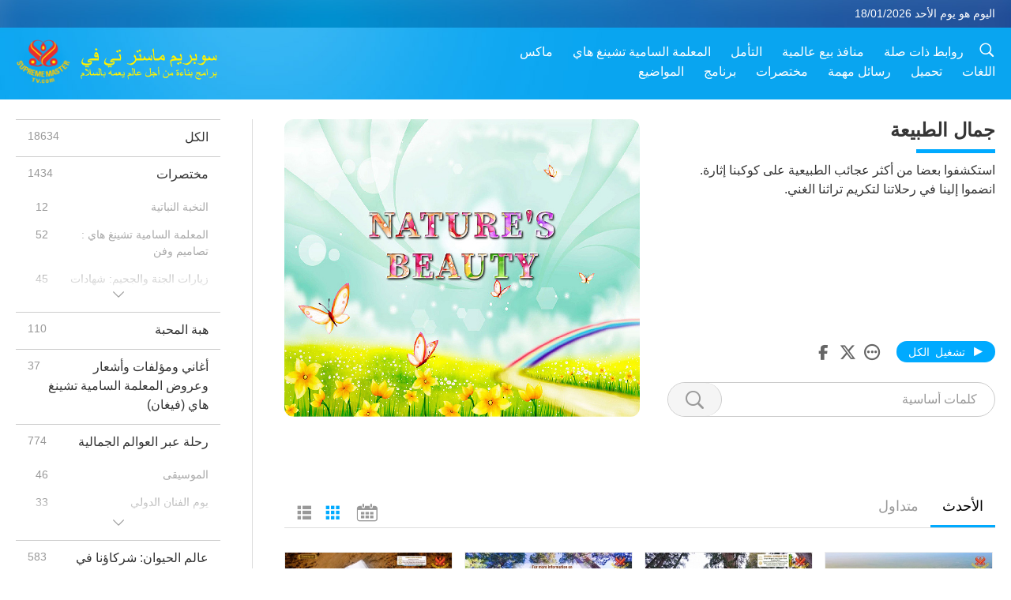

--- FILE ---
content_type: text/html; charset=UTF-8
request_url: https://suprememastertv.com/ar1/program/NB
body_size: 113363
content:
<!doctype html>
<html lang="ar-ar">
<head>
<meta charset="utf-8" name="viewport" content="width=device-width, initial-scale=1.0, minimum-scale=1.0, maximum-scale=1.0, user-scalable=no" /> 
<meta name="description" content="استكشفوا بعضا من أكثر عجائب الطبيعية على كوكبنا إثارة. انضموا إلينا في رحلاتنا لتكريم تراثنا الغني.">
<meta property="og:image" content="../../images/program/cover_nb.jpg" />
<title>جمال الطبيعة | سوبريم ماستر تي في - العربية</title><link href="../../css/fonts.css?302902616215" rel="stylesheet" type="text/css">
<link href="../../css/fonts_main.css?v=302902616319" rel="stylesheet" type="text/css">	
<link href="../../css/main.css?302902616973" rel="stylesheet" type="text/css">
<link href="../../css/search.css?302902616109" rel="stylesheet" type="text/css">
<link href="../../css/dialog.css?302902616433" rel="stylesheet" type="text/css">
<link href="../../css/foundation-datepicker.css?302902616331" rel="stylesheet" type="text/css">
<link href="../../favicon.png" rel="icon" />	
<script type="text/javascript" src="../../js/jquery-min.js?302902616180"></script>
<script type="text/javascript" src="../../js/dialog.js?302902616920"></script>
<script type="text/javascript" src="../../js/main.js?302902616232"></script>
<script type="text/javascript" src="../../js/search.js?302902616917"></script>
<script type="text/javascript" src="../../js/addtoany.js?302902616662"></script>	    
<script type="text/javascript" src="../../js/foundation-datepicker.js?302902616651"></script>
<script type="text/javascript" src="../../js/datepicker/ar.js?302902616783"></script></head>

<body class="lang-ar">

<div class="viewport" id="viewport">
<aside class="menu-lang" id="menu-lang-mobile"><div class="bottom-mask"></div><div class="btn-close-lang-diagbox ico-close" id="btn-close-lang-diagbox"></div><div class="menu-langbox"><ul><li><a data="en" href="/en1/">English (English)</a></li><li><a data="ch" href="/ch1/">正體中文 (Chinese trad.)</a></li><li><a data="gb" href="/gb1/">简体中文 (Chinese simp.)</a></li><li><a data="de" href="/de1/">Deutsch (German)</a></li><li><a data="es" href="/es1/">Español (Spanish)</a></li><li><a data="fr" href="/fr1/">Français (French)</a></li><li><a data="hu" href="/hu1/">Magyar (Hungarian)</a></li><li><a data="jp" href="/jp1/">日本語 (Japanese)</a></li><li><a data="kr" href="/kr1/">한국어 (Korean)</a></li><li><a data="mn" href="/mn1/">Монгол хэл (Mongolian)</a></li><li><a data="vn" href="/vn1/">Âu Lạc (Vietnamese)</a></li><li><a data="bg" href="/bg1/">български (Bulgarian)</a></li><li><a data="ms" href="/ms1/">Bahasa Melayu (Malay)</a></li><li><a data="fa" href="/fa1/">فارسی (Persian)</a></li><li><a data="pt" href="/pt1/">Português (Portuguese)</a></li><li><a data="ro" href="/ro1/">Română (Romanian)</a></li><li><a data="id" href="/id1/">Bahasa Indonesia (Indonesian)</a></li><li><a data="th" href="/th1/">ไทย (Thai)</a></li><li class="current"><a data="ar" href="/ar1/">العربية (Arabic)</a></li><li><a data="cs" href="/cs1/">Čeština (Czech)</a></li><li><a data="pa" href="/pa1/">ਪੰਜਾਬੀ (Punjabi)</a></li><li><a data="ru" href="/ru1/">Русский (Russian)</a></li><li><a data="te" href="/te1/">తెలుగు లిపి (Telugu)</a></li><li><a data="hi" href="/hi1/">हिन्दी (Hindi)</a></li><li><a data="pl" href="/pl1/">Polski (Polish)</a></li><li><a data="it" href="/it1/">Italiano (Italian)</a></li><li><a data="tl" href="/tl1/">Wikang Tagalog (Tagalog)</a></li><li><a data="uk" href="/uk1/">Українська Мова (Ukrainian)</a></li></ul></div></aside>
<div class="srch-diag" id="srch-diag"><div class="titles">بحث<button class="btn-srch-close ico-close" id="btn-srch-close"></button></div><div class="srch-keywords-input"><div class="srch-limit"><div class="srch-lang" id="btn-srch-limit" tar="srch-lang-list" event="click" diffy="10"><div class="name" id="srch-lang-name">العربية</div><span class="ico-downr"></span></div></div><div class="srch-inputbox"><div class="srch-loading" id="srch-loading"></div><input type="text" class="srch-keywords" id="srch-keywords" placeholder="كلمات أساسية " autocomplete="off"><button class="btn-srch-submit ico-srch" id="btn-srch-submit"></button></div></div><div class="srch-keywords-list" id="srch-keywords-list"><div class="srch-keywords-links" id="srch-keywords-links"></div></div></div>
<nav class="navmenus" id="navmenus"><div class="navmenu-topbar"><button class="btn-navmenu-close ico-close" id="btn-navmenu-close"></button></div><div class="navmenus-contents" id="navmenus-contents"><div class="bottom-mask"></div><div class="navmenu-item"><h3 class="title-mobile"><a href="../">الصفحة الرئيسية</a></h3></div><div class="navmenu-item"><h3 class="title-mobile"><a href="../../webtv/">بث مباشر</a></h3></div><div class="navmenu-item"><h3 class="title-mobile"><a href="../../max/">ماكس</a></h3></div><div class="navmenu-item"><h3 class="title-mobile"><a href="../download" class="menu-title">تحميل</a></h3></div><div class="navmenu-item"><h3 class="title-mobile"><a href="../master/">المعلمة السامية تشينغ هاي</a></h3></div><div class="navmenu-item"><h3 class="title-mobile"><a href="../meditation/">التأمل</a></h3></div><div class="navmenu-item"><h3 class="title-mobile"><a href="../worldwide/">منافذ بيع عالمية</a></h3></div><div class="navmenu-item" id="navmenu-channel"><h3 class="title-mobile include-submenu"><a href="../channel/veganism" class="menu-title">المواضيع</a></h3><div class="submenus submenu-content submenu-content-channel"><ul class="items-column"><li><a href="../channel/veganism"><span class="name">النباتية</span><span class="note">نظام غذائي صحي من أجل حياة رائعة.</span></a></li><li><a href="../channel/peace"><span class="name">سلام</span><span class="note">السلام العالمي يبدأ من خلالنا.</span></a></li><li><a href="../channel/culture"><span class="name">ثقافة</span><span class="note">إثراء حياتنا بالأخبار متعددة الثقافات من جميع أنحاء العالم.</span></a></li></ul><ul class="items-column"><li><a href="../channel/spirituality"><span class="name">روحانية</span><span class="note">اسعى لتحقيق مزيد من الكمال.</span></a></li><li><a href="../channel/environment"><span class="name">بيئة</span><span class="note">كوكبنا الرائع يسترعي منا اهتماما فوريا.</span></a></li><li><a href="../channel/health"><span class="name">صحة</span><span class="note">من أجل رفاهنا المادي وارتقائنا الروحي.</span></a></li></ul><ul class="items-column"><li><a href="../channel/animal"><span class="name">حيوان</span><span class="note">المحبة والرحمة.</span></a></li><li><a href="../channel/art"><span class="name">فن</span><span class="note">إلهام للبحث عن تحقيق الذات.</span></a></li><li><a href="../channel/others"><span class="name">متفرقات</span><span class="note">الجميع في كنف ورعاية الله.</span></a></li></ul></div></div><div class="navmenu-item" id="navmenu-program"><h3 class="title-mobile include-submenu"><a href="../program/all" class="menu-title">برنامج</a></h3><div class="submenus submenu-content submenu-content-program"><ul class="items-column"><li><a href="../program/all">جميع البرامج</a></li><li><a href="../program/GOL" class="program" id="btn-semenu-item"><span class="menu-title-se">هبة المحبة</span></a></li><li><a href="../program/SCP" class="program" id="btn-semenu-item"><span class="menu-title-se">أغاني ومؤلفات وأشعار وعروض المعلمة السامية تشينغ هاي (فيغان)</span></a></li><li><a href="../program/AJAR" class="program" id="btn-semenu-item" tar="navmenu-third-ajar"><span class="menu-title-se include-thirdmenu">رحلة عبر العوالم الجمالية</span><span id="ico-thirdmenu" class="ico ico-down"></span></a></li><div class="thirdmenu" id="navmenu-third-ajar"><div class="bar"><button class="btn-close-menu ico-close" id="btn-close-thirdmenu"></button></div><a href="../program/AJAR">جميع البرامج</a><a href="../program/AJAR_TM">الموسيقى</a><a href="../program/AJAR_IAD">يوم الفنان الدولي</a><a href="../program/AJAR_SG">لقاء خاص مع المعلمة السامية تشينغ هاي (فيغان) والفنانين الكرام</a><a href="../program/AJAR_JHC">احتفال بالعيد السعيد</a><a href="../program/AJAR_DRAM">دراما</a></div><li><a href="../program/AW" class="program" id="btn-semenu-item" tar="navmenu-third-aw"><span class="menu-title-se include-thirdmenu">عالم الحيوان: شركاؤنا في السكن</span><span id="ico-thirdmenu" class="ico ico-down"></span></a></li><div class="thirdmenu" id="navmenu-third-aw"><div class="bar"><button class="btn-close-menu ico-close" id="btn-close-thirdmenu"></button></div><a href="../program/AW">جميع البرامج</a><a href="../program/AW_UAPC">فهم الأصدقاء من أمة الحيوانات</a><a href="../program/AW_BA">تألق الأصدقاء من أمة الحيوانات</a><a href="../program/AW_AAP">أمة الحيوانات المذهلون</a></div><li><a href="../program/BMD" class="program" id="btn-semenu-item" tar="navmenu-third-bmd"><span class="menu-title-se include-thirdmenu">بين المعلمة والتلاميذ</span><span id="ico-thirdmenu" class="ico ico-down"></span></a></li><div class="thirdmenu" id="navmenu-third-bmd"><div class="bar"><button class="btn-close-menu ico-close" id="btn-close-thirdmenu"></button></div><a href="../program/BMD">جميع البرامج</a><a href="../program/BMD_2025_2024">2025-2024 الأحدث</a><a href="../program/BMD_BS">قصص البوذية</a><a href="../program/BMD_TSS">سورنجاما سوترا</a><a href="../program/BMD_TLLM">حياة الرب مهافيرا</a><a href="../program/BMD_BMMD">Blessings: Master Meets with Disciples, Compilation</a><a href="../program/BMD_RIH">خلوة تأملية في هنغاريا 23 فبراير - 7 مارس 2005</a><a href="../program/BMD_MTJ">المعلمة تقول نكات</a></div><li><a href="../program/CS" class="program" id="btn-semenu-item"><span class="menu-title-se">المشهد السينمائي</span></a></li></ul><ul class="items-column "><li><a href="../program/CTAW" class="program" id="btn-semenu-item"><span class="menu-title-se">آثار ثقافية حول العالم</span></a></li><li><a href="../program/EE" class="program" id="btn-semenu-item"><span class="menu-title-se">البرنامج الترفيهي التنويري</span></a></li><li><a href="../program/GAT" class="program" id="btn-semenu-item"><span class="menu-title-se">العصر الذهبي للتكنولوجيا</span></a></li><li><a href="../program/GG" class="program" id="btn-semenu-item"><span class="menu-title-se">حكم رشيد</span></a></li><li><a href="../program/GPGW" class="program" id="btn-semenu-item"><span class="menu-title-se">أناس صالحون، أعمال صالحة</span></a></li><li><a href="../program/HL" class="program" id="btn-semenu-item"><span class="menu-title-se">العيش السليم</span></a></li><li><a href="../program/KW" class="program" id="btn-semenu-item"><span class="menu-title-se">أطفال بلاد العجائب</span></a></li></ul><ul class="items-column "><li><a href="../program/LS" class="program" id="btn-semenu-item"><span class="menu-title-se">حياة قديس</span></a></li><li><a href="../program/MOS" class="program" id="btn-semenu-item"><span class="menu-title-se">نماذج من النجاح</span></a></li><li><a href="../program/AP" class="program" id="btn-semenu-item" tar="navmenu-third-ap"><span class="menu-title-se include-thirdmenu">سلسلة متعددة الأجزاء حول  لتنبؤات القديمة الخاصة بكوكبنا</span><span id="ico-thirdmenu" class="ico ico-down"></span></a></li><div class="thirdmenu" id="navmenu-third-ap"><div class="bar"><button class="btn-close-menu ico-close" id="btn-close-thirdmenu"></button></div><a href="../program/AP">جميع البرامج</a><a href="../program/AP_PAMB">نبوءات عن مايتريا بوذا</a><a href="../program/AP_TSC">عودة يسوع المسيح</a><a href="../program/AP_FNP">نبوءات الأمم الأولى</a><a href="../program/AP_PET">Prophecies of the End Times</a><a href="../program/AP_NA">New Age</a></div><li><a href="../program/NB" class="program" id="btn-semenu-item"><span class="menu-title-se">جمال الطبيعة</span></a></li><li><a href="../program/NWN" class="program" id="btn-semenu-item" tar="navmenu-third-nwn"><span class="menu-title-se include-thirdmenu">أخبار جديرة بالاهتمام</span><span id="ico-thirdmenu" class="ico ico-down"></span></a></li><div class="thirdmenu" id="navmenu-third-nwn"><div class="bar"><button class="btn-close-menu ico-close" id="btn-close-thirdmenu"></button></div><a href="../program/NWN">جميع البرامج</a><a href="../program/NWN_SMCH">الأخبار العاجلة</a><a href="../program/NWN_SN">أخبار مختارة</a><a href="../program/NWN_HL">برقيات قلبية</a><a href="../program/NWN_UT">نصائح مفيدة</a></div><li><a href="../program/NL" class="program" id="btn-semenu-item"><span class="menu-title-se">سلالتنا النبيلة</span></a></li><li><a href="../program/PE" class="program" id="btn-semenu-item"><span class="menu-title-se">كوكب الأرض: موطننا الحبيب</span></a></li></ul><ul class="items-column "><li><a href="../program/PCC" class="program" id="btn-semenu-item"><span class="menu-title-se">تغييرات إيجابية في البلدان</span></a></li><li><a href="../program/SHOW" class="program" id="btn-semenu-item" tar="navmenu-third-show"><span class="menu-title-se include-thirdmenu">عرض</span><span id="ico-thirdmenu" class="ico ico-down"></span></a></li><div class="thirdmenu" id="navmenu-third-show"><div class="bar"><button class="btn-close-menu ico-close" id="btn-close-thirdmenu"></button></div><a href="../program/SHOW">جميع البرامج</a><a href="../program/SHOW_HEOM">المعلمة السامية تشينغ هاي (فيغان) تتحدث عن الآثار الضارة للحوم</a><a href="../program/SHOW_FLC">Future Life Celebration</a></div><li><a href="../program/SS" class="program" id="btn-semenu-item"><span class="menu-title-se">العلم والروحانية</span></a></li><li><a href="../program/SWA" class="program" id="btn-semenu-item"><span class="menu-title-se">جوائز العالم المشرق</span></a></li><li><a href="../program/WAU" class="program" id="btn-semenu-item"><span class="menu-title-se">العالم من حولنا</span></a></li><li><a href="../program/UL" class="program" id="btn-semenu-item"><span class="menu-title-se">الأدب الرفيع</span></a></li><li><a href="../program/VE" class="program" id="btn-semenu-item"><span class="menu-title-se">النخبة النباتية</span></a></li></ul><ul class="items-column "><li><a href="../program/VEG" class="program" id="btn-semenu-item" tar="navmenu-third-veg"><span class="menu-title-se include-thirdmenu">النباتية أسلوب العيش النبيل</span><span id="ico-thirdmenu" class="ico ico-down"></span></a></li><div class="thirdmenu" id="navmenu-third-veg"><div class="bar"><button class="btn-close-menu ico-close" id="btn-close-thirdmenu"></button></div><a href="../program/VEG">جميع البرامج</a><a href="../program/VEG_CS">برنامج الطبخ النباتي</a><a href="../program/VEG_MVJ">رحلتي النباتية</a></div><li><a href="../program/VR" class="program" id="btn-semenu-item"><span class="menu-title-se">النباتية والدين</span></a></li><li><a href="../program/WOW" class="program" id="btn-semenu-item" tar="navmenu-third-wow"><span class="menu-title-se include-thirdmenu">كلمات من الحكمة</span><span id="ico-thirdmenu" class="ico ico-down"></span></a></li><div class="thirdmenu" id="navmenu-third-wow"><div class="bar"><button class="btn-close-menu ico-close" id="btn-close-thirdmenu"></button></div><a href="../program/WOW">جميع البرامج</a><a href="../program/WOW_SMCH">محاضرات المعلمة السامية تشينغ هاي</a></div><li><a href="../program/FEATURED" class="program" id="btn-semenu-item"><span class="menu-title-se">برامج مميزة</span></a></li></ul></div></div><div class="navmenu-item" id="navmenu-special"><h3 class="title-mobile include-submenu"><a href="../program/ADS" class="menu-title">مختصرات</a></h3><div class="submenus submenu-content submenu-content-special"><ul class="items-column"><li><a href="../program/ADS">جميع المقاطع القصيرة</a></li><li><a href="../program/ADS_VE" >النخبة النباتية</a></li><li><a href="../program/ADS_SMDA" >المعلمة السامية تشينغ هاي : تصاميم وفن</a></li><li><a href="../program/ADS_VTHH" >زيارات الجنة والجحيم: شهادات</a></li><li><a href="../program/ADS_BQYM" >فوائد تأمل الكوان يين</a></li></ul><ul class="items-column"><li><a href="../program/ADS_MFC" >رسائل من المشاهير </a></li><li><a href="../program/ADS_ANIM" >حيوانات </a></li><li><a href="../program/ADS_CC" >تغير المناخ </a></li><li><a href="../program/ADS_SMQ" >المعلمة السامية تشينغ هاي : مقتطفات </a></li><li><a href="../program/ADS_POEM" >قصائد</a></li></ul><ul class="items-column"><li><a href="../program/ADS_VRW" >مطاعم نباتية حول العالم </a></li><li><a href="../program/ADS_VFSW" >موردو الأغذية النباتية حول العالم </a></li><li><a href="../program/ADS_NASW" >مآوي تبني الحيوانات حول العالم </a></li><li><a href="../program/ADS_VEM" >Venerated Enlightened Masters</a></li><li><a href="../program/ADS_IR" >... في الأديان </a></li></ul><ul class="items-column"><li><a href="../program/ADS_LB" >عش بحال أفضل </a></li><li><a href="../program/ADS_BOB" >فوائد حظر ...</a></li><li><a href="../program/ADS_DT" >أفلام وثائقية </a></li><li><a href="../program/ADS_MP" >اصنع السلام </a></li><li><a href="../program/ADS_VTN" >أخبار التوجه النباتي </a></li></ul><ul class="items-column"><li><a href="../program/ADS_BV" >كن نباتيا </a></li><li><a href="../program/ADS_ALS" >قصص العيش البديل الفكاهية </a></li><li><a href="../program/ADS_SLOG" >شعارات </a></li><li><a href="../program/ADS_PSA" >إعلانات الخدمة العامة </a></li><li><a href="../program/ADS_HG" >أحر التهاني بقدوم العيد</a></li></ul><ul class="items-column"><li><a href="../program/ADS_IM" >رسائل مهمة</a></li></ul></div></div><div class="navmenu-item"><h3 class="title-mobile"><a href="../program/ADS_IM" class="menu-title">رسائل مهمة</a></h3></div><div class="navmenu-item"><h3 class="title-mobile"><a href="../links/">روابط ذات صلة</a></h3></div>	
	
<div class="navmenu-lang" id="menu-lang-pc"><div class="menu-langbox"><ul><li><a data="en" href="/en1/">English (English)</a></li>
<li><a data="ch" href="/ch1/">正體中文 (Chinese trad.)</a></li>
<li><a data="gb" href="/gb1/">简体中文 (Chinese simp.)</a></li>
<li><a data="de" href="/de1/">Deutsch (German)</a></li>
<li><a data="es" href="/es1/">Español (Spanish)</a></li>
<li><a data="fr" href="/fr1/">Français (French)</a></li>
<li><a data="hu" href="/hu1/">Magyar (Hungarian)</a></li>
<li><a data="jp" href="/jp1/">日本語 (Japanese)</a></li>
<li><a data="kr" href="/kr1/">한국어 (Korean)</a></li>
<li><a data="mn" href="/mn1/">Монгол хэл (Mongolian)</a></li>
</ul>
<ul><li><a data="vn" href="/vn1/">Âu Lạc (Vietnamese)</a></li>
<li><a data="bg" href="/bg1/">български (Bulgarian)</a></li>
<li><a data="ms" href="/ms1/">Bahasa Melayu (Malay)</a></li>
<li><a data="fa" href="/fa1/">فارسی (Persian)</a></li>
<li><a data="pt" href="/pt1/">Português (Portuguese)</a></li>
<li><a data="ro" href="/ro1/">Română (Romanian)</a></li>
<li><a data="id" href="/id1/">Bahasa Indonesia (Indonesian)</a></li>
<li><a data="th" href="/th1/">ไทย (Thai)</a></li>
<li class="current"><a data="ar" href="/ar1/">العربية (Arabic)</a></li>
<li><a data="cs" href="/cs1/">Čeština (Czech)</a></li>
</ul>
<ul><li><a data="pa" href="/pa1/">ਪੰਜਾਬੀ (Punjabi)</a></li>
<li><a data="ru" href="/ru1/">Русский (Russian)</a></li>
<li><a data="te" href="/te1/">తెలుగు లిపి (Telugu)</a></li>
<li><a data="hi" href="/hi1/">हिन्दी (Hindi)</a></li>
<li><a data="pl" href="/pl1/">Polski (Polish)</a></li>
<li><a data="it" href="/it1/">Italiano (Italian)</a></li>
<li><a data="tl" href="/tl1/">Wikang Tagalog (Tagalog)</a></li>
<li><a data="uk" href="/uk1/">Українська Мова (Ukrainian)</a></li>
</ul>
</div></div></div></nav>
<div class="header-container" id="header-container"><header class="header header-s header-min header-hide" id="header-min"></header><header class="header" id="header"><div class="topbar"><div class="topbar-box"> اليوم هو يوم الأحد 18/01/2026</div></div><div class="topbox"><div class="topbox-contents" id="topbox-contents"><div class="btn-leftbox"><button class="btn-back ico-back" id="btn-back"></button><button class="btn-srch-diag ico-srch" id="btn-srch-diag-mobile"></button></div><a href="../" class="logo" id="topbox-logo"><img src="../../images/logo.png"></a><a href="../" class="title" id="topbox-title"><img src="../../images/title_ar.svg" /></a><nav id="nav" class="nav"><div class="nav-items"><div class="nav-rows1"><li><a href="../max/" class="menu-title">ماكس</a></h3><li><a href="../master/" class="menu-title">المعلمة السامية تشينغ هاي</a></h3><li><a href="../meditation/">التأمل</a></li><li><a href="../worldwide/">منافذ بيع عالمية</a></li><li><a href="../links/">روابط ذات صلة</a></li><li class="btn-srch-extend"><a href="#" class="ico-srch" id="btn-srch-submit-extend"></a></li></div><div class="nav-rows2"><li tar="navmenu-channel"><a href="#" class="menu-title">المواضيع</a></h3><li tar="navmenu-program"><a href="#" class="menu-title">برنامج</a></h3><li tar="navmenu-special"><a href="#" class="menu-title">مختصرات</a></h3><li tar="navmenu-important"><a href="../program/ADS_IM" class="menu-title">رسائل مهمة</a></h3><li><a href="../search/">تحميل</a></li><li tar="menu-lang-pc">اللغات</li><div class="srchs srchs-min" id="srchs"><div class="srch-keywords-input"><div class="srch-loading srch-loading-pc" id="srch-loading"></div><div class="srch-limit"><div class="srch-lang" id="btn-srch-limit" tar="srch-lang-list" event="click" diffy="12"><div class="name" id="srch-lang-name">العربية</div><span class="ico-downr"></span></div><div class="line1"></div></div><input type="text" class="srch-keywords" id="srch-keywords" placeholder="كلمات أساسية " autocomplete="off"><button class="btn-srch-to-min ico-close" id="btn-srch-to-min"></button><button class="btn-srch-submit ico-srch" id="btn-srch-submit-extend"></button></div><div class="srch-keywords-list" id="srch-keywords-list"><div class="srch-keywords-links" id="srch-keywords-links"></div></div></div></div></div></nav><div class="srchs-m" id="srchs-m"><button class="btn-lang-diag ico-lang" id="btn-lang-diag"></button><button class="btn-navmenu ico-navmenu" id="btn-navmenu"></button></div></div></div></header></div>
<div class="btn-top" id="btn-top"></div><div class="float-menus" id="float-menus-srchs"><div class="container"><div class="float-menus-contents" id="float-menus-contents"><div class="float-menu-srch-lang" id="srch-lang-list" onclickclose><button class="btn-menuclose ico-close" id="btn-menuclose"></button><div class="menu-title">خيارات اللغة</div><div class="contents-pc"><ul><li data="en">English</li>
<li data="ch">正體中文</li>
<li data="gb">简体中文</li>
<li data="de">Deutsch</li>
<li data="es">Español</li>
<li data="fr">Français</li>
<li data="hu">Magyar</li>
<li data="jp">日本語</li>
<li data="kr">한국어</li>
<li data="mn">Монгол хэл</li>
</ul>
<ul><li data="vn">Âu Lạc</li>
<li data="bg">български</li>
<li data="ms">Bahasa Melayu</li>
<li data="fa">فارسی</li>
<li data="pt">Português</li>
<li data="ro">Română</li>
<li data="id">Bahasa Indonesia</li>
<li data="th">ไทย</li>
<li data="ar">العربية</li>
<li data="cs">Čeština</li>
</ul>
<ul><li data="pa">ਪੰਜਾਬੀ</li>
<li data="ru">Русский</li>
<li data="te">తెలుగు లిపి</li>
<li data="hi">हिन्दी</li>
<li data="pl">Polski</li>
<li data="it">Italiano</li>
<li data="tl">Wikang Tagalog</li>
<li data="uk">Українська Мова</li>
<li data="more">آخرون</li>
</ul>
</div><div class="contents-mobile"><ul><li data="en">English</li>
<li data="ch">正體中文</li>
<li data="gb">简体中文</li>
<li data="de">Deutsch</li>
<li data="es">Español</li>
<li data="fr">Français</li>
<li data="hu">Magyar</li>
<li data="jp">日本語</li>
<li data="kr">한국어</li>
<li data="mn">Монгол хэл</li>
<li data="vn">Âu Lạc</li>
<li data="bg">български</li>
<li data="ms">Bahasa Melayu</li>
<li data="fa">فارسی</li>
<li data="pt">Português</li>
</ul>
<ul><li data="ro">Română</li>
<li data="id">Bahasa Indonesia</li>
<li data="th">ไทย</li>
<li data="ar">العربية</li>
<li data="cs">Čeština</li>
<li data="pa">ਪੰਜਾਬੀ</li>
<li data="ru">Русский</li>
<li data="te">తెలుగు లిపి</li>
<li data="hi">हिन्दी</li>
<li data="pl">Polski</li>
<li data="it">Italiano</li>
<li data="tl">Wikang Tagalog</li>
<li data="uk">Українська Мова</li>
<li data="more">آخرون</li>
</ul>
</div></div><div class="float-menu-srch-srange" id="srch-srange-list" onclickclose><button class="btn-menuclose ico-close" id="btn-menuclose"></button><div class="menu-title">نطاق البحث</div><div class="contents"><div class="btn" id="btn" data="">عنوان</div><div class="btn" id="btn" data="all">نسخة</div></div></div></div></div></div><div class="body-box body-boxsearch" id="body-box"><div class="body-left" id="typemenus"><button class="btn-typemenus-close ico-close" id="btn-typemenus-close"></button><div class="titles">الفئة</div><div class="typemenus-box scrollbar-y-thin" id="typemenus-box"><ul><li><a href="all" id="btn-program-type" data="all"><span>الكل</span><span id="num-all"></span></a></li><li><a href="ADS" id="btn-program-type" data="ads"><span>مختصرات</span><span id="num-ads"></span></a></li><div class="typemenus-se typemenus-se-ads" id="typemenus-second-container"><div class="btn-typemenus-more" id="temnu-ads"><div id="btn" class="btn"></div></div><div class="typemenus-items-se"><li><a href="ADS_VE" class="se" id="btn-program-type" data="ads_ve"><span>النخبة النباتية</span><span id="num-ads-ve"></span></a></li><li><a href="ADS_SMDA" class="se" id="btn-program-type" data="ads_smda"><span>المعلمة السامية تشينغ هاي : تصاميم وفن</span><span id="num-ads-smda"></span></a></li><li><a href="ADS_VTHH" class="se" id="btn-program-type" data="ads_vthh"><span>زيارات الجنة والجحيم: شهادات</span><span id="num-ads-vthh"></span></a></li><li><a href="ADS_BQYM" class="se" id="btn-program-type" data="ads_bqym"><span>فوائد تأمل الكوان يين</span><span id="num-ads-bqym"></span></a></li><li><a href="ADS_MFC" class="se" id="btn-program-type" data="ads_mfc"><span>رسائل من المشاهير </span><span id="num-ads-mfc"></span></a></li><li><a href="ADS_ANIM" class="se" id="btn-program-type" data="ads_anim"><span>حيوانات </span><span id="num-ads-anim"></span></a></li><li><a href="ADS_CC" class="se" id="btn-program-type" data="ads_cc"><span>تغير المناخ </span><span id="num-ads-cc"></span></a></li><li><a href="ADS_SMQ" class="se" id="btn-program-type" data="ads_smq"><span>المعلمة السامية تشينغ هاي : مقتطفات </span><span id="num-ads-smq"></span></a></li><li><a href="ADS_POEM" class="se" id="btn-program-type" data="ads_poem"><span>قصائد</span><span id="num-ads-poem"></span></a></li><li><a href="ADS_VRW" class="se" id="btn-program-type" data="ads_vrw"><span>مطاعم نباتية حول العالم </span><span id="num-ads-vrw"></span></a></li><li><a href="ADS_VFSW" class="se" id="btn-program-type" data="ads_vfsw"><span>موردو الأغذية النباتية حول العالم </span><span id="num-ads-vfsw"></span></a></li><li><a href="ADS_NASW" class="se" id="btn-program-type" data="ads_nasw"><span>مآوي تبني الحيوانات حول العالم </span><span id="num-ads-nasw"></span></a></li><li><a href="ADS_VEM" class="se" id="btn-program-type" data="ads_vem"><span>Venerated Enlightened Masters</span><span id="num-ads-vem"></span></a></li><li><a href="ADS_IR" class="se" id="btn-program-type" data="ads_ir"><span>... في الأديان </span><span id="num-ads-ir"></span></a></li><li><a href="ADS_LB" class="se" id="btn-program-type" data="ads_lb"><span>عش بحال أفضل </span><span id="num-ads-lb"></span></a></li><li><a href="ADS_BOB" class="se" id="btn-program-type" data="ads_bob"><span>فوائد حظر ...</span><span id="num-ads-bob"></span></a></li><li><a href="ADS_DT" class="se" id="btn-program-type" data="ads_dt"><span>أفلام وثائقية </span><span id="num-ads-dt"></span></a></li><li><a href="ADS_MP" class="se" id="btn-program-type" data="ads_mp"><span>اصنع السلام </span><span id="num-ads-mp"></span></a></li><li><a href="ADS_VTN" class="se" id="btn-program-type" data="ads_vtn"><span>أخبار التوجه النباتي </span><span id="num-ads-vtn"></span></a></li><li><a href="ADS_BV" class="se" id="btn-program-type" data="ads_bv"><span>كن نباتيا </span><span id="num-ads-bv"></span></a></li><li><a href="ADS_ALS" class="se" id="btn-program-type" data="ads_als"><span>قصص العيش البديل الفكاهية </span><span id="num-ads-als"></span></a></li><li><a href="ADS_SLOG" class="se" id="btn-program-type" data="ads_slog"><span>شعارات </span><span id="num-ads-slog"></span></a></li><li><a href="ADS_PSA" class="se" id="btn-program-type" data="ads_psa"><span>إعلانات الخدمة العامة </span><span id="num-ads-psa"></span></a></li><li><a href="ADS_HG" class="se" id="btn-program-type" data="ads_hg"><span>أحر التهاني بقدوم العيد</span><span id="num-ads-hg"></span></a></li><li><a href="ADS_IM" class="se" id="btn-program-type" data="ads_im"><span>رسائل مهمة</span><span id="num-ads-im"></span></a></li></div></div><li><a href="GOL" id="btn-program-type" data="gol"><span>هبة المحبة</span><span id="num-gol"></span></a></li><li><a href="SCP" id="btn-program-type" data="scp"><span>أغاني ومؤلفات وأشعار وعروض المعلمة السامية تشينغ هاي (فيغان)</span><span id="num-scp"></span></a></li><li><a href="AJAR" id="btn-program-type" data="ajar"><span>رحلة عبر العوالم الجمالية</span><span id="num-ajar"></span></a></li><div class="typemenus-se typemenus-se-ajar" id="typemenus-second-container"><div class="btn-typemenus-more" id="temnu-ajar"><div id="btn" class="btn"></div></div><div class="typemenus-items-se"><li><a href="AJAR_TM" class="se" id="btn-program-type" data="ajar_tm"><span>الموسيقى</span><span id="num-ajar-tm"></span></a></li><li><a href="AJAR_IAD" class="se" id="btn-program-type" data="ajar_iad"><span>يوم الفنان الدولي</span><span id="num-ajar-iad"></span></a></li><li><a href="AJAR_SG" class="se" id="btn-program-type" data="ajar_sg"><span>لقاء خاص مع المعلمة السامية تشينغ هاي (فيغان) والفنانين الكرام</span><span id="num-ajar-sg"></span></a></li><li><a href="AJAR_JHC" class="se" id="btn-program-type" data="ajar_jhc"><span>احتفال بالعيد السعيد</span><span id="num-ajar-jhc"></span></a></li><li><a href="AJAR_DRAM" class="se" id="btn-program-type" data="ajar_dram"><span>دراما</span><span id="num-ajar-dram"></span></a></li></div></div><li><a href="AW" id="btn-program-type" data="aw"><span>عالم الحيوان: شركاؤنا في السكن</span><span id="num-aw"></span></a></li><div class="typemenus-se typemenus-se-aw" id="typemenus-second-container"><div class="btn-typemenus-more" id="temnu-aw"><div id="btn" class="btn"></div></div><div class="typemenus-items-se"><li><a href="AW_UAPC" class="se" id="btn-program-type" data="aw_uapc"><span>فهم الأصدقاء من أمة الحيوانات</span><span id="num-aw-uapc"></span></a></li><li><a href="AW_BA" class="se" id="btn-program-type" data="aw_ba"><span>تألق الأصدقاء من أمة الحيوانات</span><span id="num-aw-ba"></span></a></li><li><a href="AW_AAP" class="se" id="btn-program-type" data="aw_aap"><span>أمة الحيوانات المذهلون</span><span id="num-aw-aap"></span></a></li></div></div><li><a href="BMD" id="btn-program-type" data="bmd"><span>بين المعلمة والتلاميذ</span><span id="num-bmd"></span></a></li><div class="typemenus-se typemenus-se-bmd" id="typemenus-second-container"><div class="btn-typemenus-more" id="temnu-bmd"><div id="btn" class="btn"></div></div><div class="typemenus-items-se"><li><a href="BMD_2025_2024" class="se" id="btn-program-type" data="bmd_2025_2024"><span>2025-2024 الأحدث</span><span id="num-bmd-2025_2024"></span></a></li><li><a href="BMD_BS" class="se" id="btn-program-type" data="bmd_bs"><span>قصص البوذية</span><span id="num-bmd-bs"></span></a></li><li><a href="BMD_TSS" class="se" id="btn-program-type" data="bmd_tss"><span>سورنجاما سوترا</span><span id="num-bmd-tss"></span></a></li><li><a href="BMD_TLLM" class="se" id="btn-program-type" data="bmd_tllm"><span>حياة الرب مهافيرا</span><span id="num-bmd-tllm"></span></a></li><li><a href="BMD_BMMD" class="se" id="btn-program-type" data="bmd_bmmd"><span>Blessings: Master Meets with Disciples, Compilation</span><span id="num-bmd-bmmd"></span></a></li><li><a href="BMD_RIH" class="se" id="btn-program-type" data="bmd_rih"><span>خلوة تأملية في هنغاريا 23 فبراير - 7 مارس 2005</span><span id="num-bmd-rih"></span></a></li><li><a href="BMD_MTJ" class="se" id="btn-program-type" data="bmd_mtj"><span>المعلمة تقول نكات</span><span id="num-bmd-mtj"></span></a></li></div></div><li><a href="CS" id="btn-program-type" data="cs"><span>المشهد السينمائي</span><span id="num-cs"></span></a></li><li><a href="CTAW" id="btn-program-type" data="ctaw"><span>آثار ثقافية حول العالم</span><span id="num-ctaw"></span></a></li><li><a href="EE" id="btn-program-type" data="ee"><span>البرنامج الترفيهي التنويري</span><span id="num-ee"></span></a></li><li><a href="GAT" id="btn-program-type" data="gat"><span>العصر الذهبي للتكنولوجيا</span><span id="num-gat"></span></a></li><li><a href="GG" id="btn-program-type" data="gg"><span>حكم رشيد</span><span id="num-gg"></span></a></li><li><a href="GPGW" id="btn-program-type" data="gpgw"><span>أناس صالحون، أعمال صالحة</span><span id="num-gpgw"></span></a></li><li><a href="HL" id="btn-program-type" data="hl"><span>العيش السليم</span><span id="num-hl"></span></a></li><li><a href="KW" id="btn-program-type" data="kw"><span>أطفال بلاد العجائب</span><span id="num-kw"></span></a></li><li><a href="LS" id="btn-program-type" data="ls"><span>حياة قديس</span><span id="num-ls"></span></a></li><li><a href="MOS" id="btn-program-type" data="mos"><span>نماذج من النجاح</span><span id="num-mos"></span></a></li><li><a href="AP" id="btn-program-type" data="ap"><span>سلسلة متعددة الأجزاء حول  لتنبؤات القديمة الخاصة بكوكبنا</span><span id="num-ap"></span></a></li><div class="typemenus-se typemenus-se-ap" id="typemenus-second-container"><div class="btn-typemenus-more" id="temnu-ap"><div id="btn" class="btn"></div></div><div class="typemenus-items-se"><li><a href="AP_PAMB" class="se" id="btn-program-type" data="ap_pamb"><span>نبوءات عن مايتريا بوذا</span><span id="num-ap-pamb"></span></a></li><li><a href="AP_TSC" class="se" id="btn-program-type" data="ap_tsc"><span>عودة يسوع المسيح</span><span id="num-ap-tsc"></span></a></li><li><a href="AP_FNP" class="se" id="btn-program-type" data="ap_fnp"><span>نبوءات الأمم الأولى</span><span id="num-ap-fnp"></span></a></li><li><a href="AP_PET" class="se" id="btn-program-type" data="ap_pet"><span>Prophecies of the End Times</span><span id="num-ap-pet"></span></a></li><li><a href="AP_NA" class="se" id="btn-program-type" data="ap_na"><span>New Age</span><span id="num-ap-na"></span></a></li></div></div><li><a href="NB" class="current" id="btn-program-type" data="nb"><span>جمال الطبيعة</span><span id="num-nb"></span></a></li><li><a href="NWN" id="btn-program-type" data="nwn"><span>أخبار جديرة بالاهتمام</span><span id="num-nwn"></span></a></li><div class="typemenus-se typemenus-se-nwn" id="typemenus-second-container"><div class="btn-typemenus-more" id="temnu-nwn"><div id="btn" class="btn"></div></div><div class="typemenus-items-se"><li><a href="NWN_SMCH" class="se" id="btn-program-type" data="nwn_smch"><span>الأخبار العاجلة</span><span id="num-nwn-smch"></span></a></li><li><a href="NWN_SN" class="se" id="btn-program-type" data="nwn_sn"><span>أخبار مختارة</span><span id="num-nwn-sn"></span></a></li><li><a href="NWN_HL" class="se" id="btn-program-type" data="nwn_hl"><span>برقيات قلبية</span><span id="num-nwn-hl"></span></a></li><li><a href="NWN_UT" class="se" id="btn-program-type" data="nwn_ut"><span>نصائح مفيدة</span><span id="num-nwn-ut"></span></a></li></div></div><li><a href="NL" id="btn-program-type" data="nl"><span>سلالتنا النبيلة</span><span id="num-nl"></span></a></li><li><a href="PE" id="btn-program-type" data="pe"><span>كوكب الأرض: موطننا الحبيب</span><span id="num-pe"></span></a></li><li><a href="PCC" id="btn-program-type" data="pcc"><span>تغييرات إيجابية في البلدان</span><span id="num-pcc"></span></a></li><li><a href="SHOW" id="btn-program-type" data="show"><span>عرض</span><span id="num-show"></span></a></li><div id="typemenus-second-container"><div class="typemenus-items-se"><li><a href="SHOW_HEOM" class="se" id="btn-program-type" data="show_heom"><span>المعلمة السامية تشينغ هاي (فيغان) تتحدث عن الآثار الضارة للحوم</span><span id="num-show-heom"></span></a></li><li><a href="SHOW_FLC" class="se" id="btn-program-type" data="show_flc"><span>Future Life Celebration</span><span id="num-show-flc"></span></a></li></div></div><li><a href="SS" id="btn-program-type" data="ss"><span>العلم والروحانية</span><span id="num-ss"></span></a></li><li><a href="SWA" id="btn-program-type" data="swa"><span>جوائز العالم المشرق</span><span id="num-swa"></span></a></li><li><a href="WAU" id="btn-program-type" data="wau"><span>العالم من حولنا</span><span id="num-wau"></span></a></li><li><a href="UL" id="btn-program-type" data="ul"><span>الأدب الرفيع</span><span id="num-ul"></span></a></li><li><a href="VE" id="btn-program-type" data="ve"><span>النخبة النباتية</span><span id="num-ve"></span></a></li><li><a href="VEG" id="btn-program-type" data="veg"><span>النباتية أسلوب العيش النبيل</span><span id="num-veg"></span></a></li><div id="typemenus-second-container"><div class="typemenus-items-se"><li><a href="VEG_CS" class="se" id="btn-program-type" data="veg_cs"><span>برنامج الطبخ النباتي</span><span id="num-veg-cs"></span></a></li><li><a href="VEG_MVJ" class="se" id="btn-program-type" data="veg_mvj"><span>رحلتي النباتية</span><span id="num-veg-mvj"></span></a></li></div></div><li><a href="VR" id="btn-program-type" data="vr"><span>النباتية والدين</span><span id="num-vr"></span></a></li><li><a href="WOW" id="btn-program-type" data="wow"><span>كلمات من الحكمة</span><span id="num-wow"></span></a></li><div id="typemenus-second-container"><div class="typemenus-items-se"><li><a href="WOW_SMCH" class="se" id="btn-program-type" data="wow_smch"><span>محاضرات المعلمة السامية تشينغ هاي</span><span id="num-wow-smch"></span></a></li></div></div><li><a href="featured" id="btn-program-type" data="featured"><span>برامج مميزة</span><span id="num-featured"></span></a></li></ul></div></div><div class="body-right alldata" id="data-container"><div class="pfirst"><div class="pfirstbk"><div class="simage"><div class="simagebox"><img src="../../images/program/first_nb.jpg?v=77"/></div></div><div class="titles"><div class="type">جمال الطبيعة</div><div class="line-type"></div><h3>استكشفوا بعضا من أكثر عجائب الطبيعية على كوكبنا إثارة. انضموا إلينا في رحلاتنا لتكريم تراثنا الغني.</h3><div class="btns"><div class="links a2a_kit"><a class="share a2a_button_facebook ico-facebook" data-a2a-url="https://suprememastertv.com/ar1/program/NB" data-a2a-title="جمال الطبيعة"></a><a class="share a2a_button_twitter ico-twitter" data-a2a-url="https://suprememastertv.com/ar1/program/NB" data-a2a-title="جمال الطبيعة"></a><a class="share a2a_dd ico-more6" data-a2a-url="https://suprememastertv.com/ar1/program/NB" data-a2a-title="جمال الطبيعة"></a><a href="../v/playlist?list=program,nb" class="more"><span class="ico-more4">تشغيل الكل</span></a></div></div><div class="search"><div class="srchs-container" id="srchs-container"><div class="srch-keywords-input"><div class="srch-loading srch-loading-pc" id="srch-loading"></div><div class="srch-inputbox"><div class="srch-loading srch-loading-mobile" id="srch-loading"></div><input type="text" class="srch-keywords" id="srch-keywords" placeholder="كلمات أساسية " srchtype="NB" srchcategory="all" srange="all" autocomplete="off"><button class="btn-srch-submit ico-srch" id="btn-srch-submit"></button></div></div><div class="srch-keywords-list" id="srch-keywords-list"><div class="srch-keywords-links" id="srch-keywords-links"></div><div class="srch-keywords-list-close"><button class="ico-up" id="srch-keywords-list-close"></button></div></div></div></div></div></div></div><article class="carousel-card" id="carousel-card"></article><div class="main-titles main-titles-line"><div class="tabs"><a href="NB?sort=lastest&page=1" class="tab current" id="btn-program-sort">الأحدث</a><a href="NB?sort=hottest&page=1" class="tab" id="btn-program-sort">متداول</a></div><div class="btns"><button class="ico-date btn-seldate" id="btn-float-menu" tar="float-menu-select-date" event="click" diffy="5"></button><button class="ico-liststyle1 current" id="btn-list-style1"></button><button class="ico-liststyle2" id="btn-list-style2"></button></div></div><article class="items items-program items-square-list" id="items"><div class="sbox"><h3 class="title"><a href="../../ar1/v/302869188900.html" target="_blank">هانغ صن دوونغ: حيث يلتقي الضوء والغابة بالعملاق تحت الأرض، الجزء 1 من 2</a></h3><div class="contents"><div class="simage"><div class="simagebox" style="background-image: url(../../vimages/202601/3027-NB1s.jpg)"><a href="../../ar1/v/302869188900.html" class="ico-video" title="هانغ صن دوونغ: حيث يلتقي الضوء والغابة بالعملاق تحت الأرض، الجزء 1 من 2" target="_blank"></a><img src="../../images/btn-video169.gif"><div class="info"><span class="length">25:35</span></div></div></div><div class="right"><h3 class="title-program"><a href="../../ar1/v/302869188900.html">هانغ صن دوونغ: حيث يلتقي الضوء والغابة بالعملاق تحت الأرض، الجزء 1 من 2</a></h3><div class="abstract"><a href="../../ar1/v/302869188900.html" target="_blank">يبلغ حجم صن دوونغ حوالي 38.5 مليون متر مكعب - أي ما يعادل حوالي 15000حوض سباحة أولمبي.</a></div><div class="types types-pc"><div class="type"><a href="./NB">جمال الطبيعة</a></div><div class="time">2026-01-16&nbsp;&nbsp;&nbsp;<span id="counter-num" class="counter-302869188900">43</span> الآراء</div></div><div class="downloads downloads-pc"><div class="liked ico-like-search" id="btn-like" data="302869188900"><span id="likenum">3</span></div><div class="ico-download-search download"><a href="https://video.suprememastertv.com/vod/video/download-mp4.php?file=2026/0116/3027-NB-Hang-Son-Doong-p1o2-700k.mp4" data="302869188900" id="btn-vdownload">396p</a><a href="https://video.suprememastertv.com/vod/video/download-mp4.php?file=2026/0116/3027-NB-Hang-Son-Doong-p1o2-2m.mp4" data="302869188900" id="btn-vdownload">720p</a><a href="https://video.suprememastertv.com/vod/video/download-mp4.php?file=2026/0116/3027-NB-Hang-Son-Doong-p1o2-1080p.mp4" data="302869188900" id="btn-vdownload">1080p</a><div id="btn-share-mini"  class="share ico-share" title="مشاركة" data-share-lang="ar" data-share-id="302869188900" data-share-title="هانغ صن دوونغ: حيث يلتقي الضوء والغابة بالعملاق تحت الأرض، الجزء 1 من 2"></div></div></div></div></div><div class="types types-mobile"><div class="time">2026-01-16</div><div class="type"><a href="./NB">جمال الطبيعة</a></div><button class="ico-download download" id="btn-download-video" data="302869188900"></button><div id="btn-share-mini"  class="share ico-share" title="مشاركة" data-share-lang="ar" data-share-id="302869188900" data-share-title="هانغ صن دوونغ: حيث يلتقي الضوء والغابة بالعملاق تحت الأرض، الجزء 1 من 2"></div></div></div>

<div class="sbox"><h3 class="title"><a href="../../ar1/v/297967041506.html" target="_blank">أين يقف العمالقة: الجلالة البرية لسيكويا وكينغز كانيون، الجزء 2 من 2</a></h3><div class="contents"><div class="simage"><div class="simagebox" style="background-image: url(../../vimages/202511/2978-NB1s.jpg)"><a href="../../ar1/v/297967041506.html" class="ico-video" title="أين يقف العمالقة: الجلالة البرية لسيكويا وكينغز كانيون، الجزء 2 من 2" target="_blank"></a><img src="../../images/btn-video169.gif"><div class="info"><span class="length">23:20</span></div></div></div><div class="right"><h3 class="title-program"><a href="../../ar1/v/297967041506.html">أين يقف العمالقة: الجلالة البرية لسيكويا وكينغز كانيون، الجزء 2 من 2</a></h3><div class="abstract"><a href="../../ar1/v/297967041506.html" target="_blank">ربما يكون الدب الأسود الأمريكي هو السكان الأكثر شهرة في المتنزهات، حيث يلعب دورًا حيويًا في تجديد الغابات من خلال نشر البذور.</a></div><div class="types types-pc"><div class="type"><a href="./NB">جمال الطبيعة</a></div><div class="time">2025-11-28&nbsp;&nbsp;&nbsp;<span id="counter-num" class="counter-297967041506">1130</span> الآراء</div></div><div class="downloads downloads-pc"><div class="liked ico-like-search" id="btn-like" data="297967041506"><span id="likenum">31</span></div><div class="ico-download-search download"><a href="https://video.suprememastertv.com/vod/video/download-mp4.php?file=2025/1128/2978-NB-Sequoia-Kings-Canyon-p2o2-700k.mp4" data="297967041506" id="btn-vdownload">396p</a><a href="https://video.suprememastertv.com/vod/video/download-mp4.php?file=2025/1128/2978-NB-Sequoia-Kings-Canyon-p2o2-2m.mp4" data="297967041506" id="btn-vdownload">720p</a><a href="https://video.suprememastertv.com/vod/video/download-mp4.php?file=2025/1128/2978-NB-Sequoia-Kings-Canyon-p2o2-1080p.mp4" data="297967041506" id="btn-vdownload">1080p</a><div id="btn-share-mini"  class="share ico-share" title="مشاركة" data-share-lang="ar" data-share-id="297967041506" data-share-title="أين يقف العمالقة: الجلالة البرية لسيكويا وكينغز كانيون، الجزء 2 من 2"></div></div></div></div></div><div class="types types-mobile"><div class="time">2025-11-28</div><div class="type"><a href="./NB">جمال الطبيعة</a></div><button class="ico-download download" id="btn-download-video" data="297967041506"></button><div id="btn-share-mini"  class="share ico-share" title="مشاركة" data-share-lang="ar" data-share-id="297967041506" data-share-title="أين يقف العمالقة: الجلالة البرية لسيكويا وكينغز كانيون، الجزء 2 من 2"></div></div></div>

<div class="sbox"><h3 class="title"><a href="../../ar1/v/297270846751.html" target="_blank">أين يقف العمالقة: الجلالة البرية لسيكويا وكينغز كانيون، الجزء 1 من 2</a></h3><div class="contents"><div class="simage"><div class="simagebox" style="background-image: url(../../vimages/202511/2971-NB1s.jpg)"><a href="../../ar1/v/297270846751.html" class="ico-video" title="أين يقف العمالقة: الجلالة البرية لسيكويا وكينغز كانيون، الجزء 1 من 2" target="_blank"></a><img src="../../images/btn-video169.gif"><div class="info"><span class="length">24:04</span></div></div></div><div class="right"><h3 class="title-program"><a href="../../ar1/v/297270846751.html">أين يقف العمالقة: الجلالة البرية لسيكويا وكينغز كانيون، الجزء 1 من 2</a></h3><div class="abstract"><a href="../../ar1/v/297270846751.html" target="_blank">ترتفع هذه الشجرة الرائعة إلى ارتفاع 275 قدمًا (83.8 مترًا) في السماء، أي ما يعادل ارتفاعًا يتراوح بين 27 إلى 30 طابقًا، ويبلغ محيط قاعدتها 102 قدمًا (31 مترًا)، وهي كبيرة بما يكفي لتجمع ما يقرب من 18 إلى 19 شخصًا حولها.</a></div><div class="types types-pc"><div class="type"><a href="./NB">جمال الطبيعة</a></div><div class="time">2025-11-21&nbsp;&nbsp;&nbsp;<span id="counter-num" class="counter-297270846751">1204</span> الآراء</div></div><div class="downloads downloads-pc"><div class="liked ico-like-search" id="btn-like" data="297270846751"><span id="likenum">31</span></div><div class="ico-download-search download"><a href="https://video.suprememastertv.com/vod/video/download-mp4.php?file=2025/1121/2971-NB-Sequoia-Kings-Canyon-p1o2-700k.mp4" data="297270846751" id="btn-vdownload">396p</a><a href="https://video.suprememastertv.com/vod/video/download-mp4.php?file=2025/1121/2971-NB-Sequoia-Kings-Canyon-p1o2-2m.mp4" data="297270846751" id="btn-vdownload">720p</a><a href="https://video.suprememastertv.com/vod/video/download-mp4.php?file=2025/1121/2971-NB-Sequoia-Kings-Canyon-p1o2-1080p.mp4" data="297270846751" id="btn-vdownload">1080p</a><div id="btn-share-mini"  class="share ico-share" title="مشاركة" data-share-lang="ar" data-share-id="297270846751" data-share-title="أين يقف العمالقة: الجلالة البرية لسيكويا وكينغز كانيون، الجزء 1 من 2"></div></div></div></div></div><div class="types types-mobile"><div class="time">2025-11-21</div><div class="type"><a href="./NB">جمال الطبيعة</a></div><button class="ico-download download" id="btn-download-video" data="297270846751"></button><div id="btn-share-mini"  class="share ico-share" title="مشاركة" data-share-lang="ar" data-share-id="297270846751" data-share-title="أين يقف العمالقة: الجلالة البرية لسيكويا وكينغز كانيون، الجزء 1 من 2"></div></div></div>

<div class="sbox"><h3 class="title"><a href="../../ar1/v/295167474689.html" target="_blank">ملاءات الأرض: منتزه لينسويس مارانينسيس الوطني في البرازيل (يقدم باللغة البرتغالية)</a></h3><div class="contents"><div class="simage"><div class="simagebox" style="background-image: url(../../vimages/202510/2950-NB1s.jpg)"><a href="../../ar1/v/295167474689.html" class="ico-video" title="ملاءات الأرض: منتزه لينسويس مارانينسيس الوطني في البرازيل (يقدم باللغة البرتغالية)" target="_blank"></a><img src="../../images/btn-video169.gif"><div class="info"><span class="length">25:33</span></div></div></div><div class="right"><h3 class="title-program"><a href="../../ar1/v/295167474689.html">ملاءات الأرض: منتزه لينسويس مارانينسيس الوطني في البرازيل (يقدم باللغة البرتغالية)</a></h3><div class="abstract"><a href="../../ar1/v/295167474689.html" target="_blank">تحت الرمال توجد طبقة صخرية غير منفذة (طين أو رواسب) تلعب دورًا حاسمًا في تشكيل السمة الأكثر تميزًا في المنتزه، وهي بحيراته.</a></div><div class="types types-pc"><div class="type"><a href="./NB">جمال الطبيعة</a></div><div class="time">2025-10-31&nbsp;&nbsp;&nbsp;<span id="counter-num" class="counter-295167474689">1096</span> الآراء</div></div><div class="downloads downloads-pc"><div class="liked ico-like-search" id="btn-like" data="295167474689"><span id="likenum">30</span></div><div class="ico-download-search download"><a href="https://video.suprememastertv.com/vod/video/download-mp4.php?file=2025/1031/2950-NB-Brazils-Lencois-Maranhenses-700k.mp4" data="295167474689" id="btn-vdownload">396p</a><a href="https://video.suprememastertv.com/vod/video/download-mp4.php?file=2025/1031/2950-NB-Brazils-Lencois-Maranhenses-2m.mp4" data="295167474689" id="btn-vdownload">720p</a><a href="https://video.suprememastertv.com/vod/video/download-mp4.php?file=2025/1031/2950-NB-Brazils-Lencois-Maranhenses-1080p.mp4" data="295167474689" id="btn-vdownload">1080p</a><div id="btn-share-mini"  class="share ico-share" title="مشاركة" data-share-lang="ar" data-share-id="295167474689" data-share-title="ملاءات الأرض: منتزه لينسويس مارانينسيس الوطني في البرازيل (يقدم باللغة البرتغالية)"></div></div></div></div></div><div class="types types-mobile"><div class="time">2025-10-31</div><div class="type"><a href="./NB">جمال الطبيعة</a></div><button class="ico-download download" id="btn-download-video" data="295167474689"></button><div id="btn-share-mini"  class="share ico-share" title="مشاركة" data-share-lang="ar" data-share-id="295167474689" data-share-title="ملاءات الأرض: منتزه لينسويس مارانينسيس الوطني في البرازيل (يقدم باللغة البرتغالية)"></div></div></div>

<div class="sbox"><h3 class="title"><a href="../../ar1/v/293061275651.html" target="_blank">لوحة ألوان باتشاماما: فينيكونكا، جبل قوس قزح في بيرو</a></h3><div class="contents"><div class="simage"><div class="simagebox" style="background-image: url(../../vimages/202510/2929-NB1s.jpg)"><a href="../../ar1/v/293061275651.html" class="ico-video" title="لوحة ألوان باتشاماما: فينيكونكا، جبل قوس قزح في بيرو" target="_blank"></a><img src="../../images/btn-video169.gif"><div class="info"><span class="length">26:44</span></div></div></div><div class="right"><h3 class="title-program"><a href="../../ar1/v/293061275651.html">لوحة ألوان باتشاماما: فينيكونكا، جبل قوس قزح في بيرو</a></h3><div class="abstract"><a href="../../ar1/v/293061275651.html" target="_blank">تصبح فينيكونكا أكثر سحرًا مع مرور اليوم وتغير ضوء الشمس عبر قمتها المخروطية، مما يضخم ألوانها المتنوعة.</a></div><div class="types types-pc"><div class="type"><a href="./NB">جمال الطبيعة</a></div><div class="time">2025-10-10&nbsp;&nbsp;&nbsp;<span id="counter-num" class="counter-293061275651">1154</span> الآراء</div></div><div class="downloads downloads-pc"><div class="liked ico-like-search" id="btn-like" data="293061275651"><span id="likenum">31</span></div><div class="ico-download-search download"><a href="https://video.suprememastertv.com/vod/video/download-mp4.php?file=2025/1010/2929-NB-Vinicunca-Peru-700k.mp4" data="293061275651" id="btn-vdownload">396p</a><a href="https://video.suprememastertv.com/vod/video/download-mp4.php?file=2025/1010/2929-NB-Vinicunca-Peru-2m.mp4" data="293061275651" id="btn-vdownload">720p</a><a href="https://video.suprememastertv.com/vod/video/download-mp4.php?file=2025/1010/2929-NB-Vinicunca-Peru-1080p.mp4" data="293061275651" id="btn-vdownload">1080p</a><div id="btn-share-mini"  class="share ico-share" title="مشاركة" data-share-lang="ar" data-share-id="293061275651" data-share-title="لوحة ألوان باتشاماما: فينيكونكا، جبل قوس قزح في بيرو"></div></div></div></div></div><div class="types types-mobile"><div class="time">2025-10-10</div><div class="type"><a href="./NB">جمال الطبيعة</a></div><button class="ico-download download" id="btn-download-video" data="293061275651"></button><div id="btn-share-mini"  class="share ico-share" title="مشاركة" data-share-lang="ar" data-share-id="293061275651" data-share-title="لوحة ألوان باتشاماما: فينيكونكا، جبل قوس قزح في بيرو"></div></div></div>

<div class="sbox"><h3 class="title"><a href="../../ar1/v/288875383676.html" target="_blank">حيث تتنفس الجبال: قصة منتزه بانف الوطني، الجزء 2 من 2</a></h3><div class="contents"><div class="simage"><div class="simagebox" style="background-image: url(../../vimages/202508/2887-NB1s.jpg)"><a href="../../ar1/v/288875383676.html" class="ico-video" title="حيث تتنفس الجبال: قصة منتزه بانف الوطني، الجزء 2 من 2" target="_blank"></a><img src="../../images/btn-video169.gif"><div class="info"><span class="length">21:19</span></div></div></div><div class="right"><h3 class="title-program"><a href="../../ar1/v/288875383676.html">حيث تتنفس الجبال: قصة منتزه بانف الوطني، الجزء 2 من 2</a></h3><div class="abstract"><a href="../../ar1/v/288875383676.html" target="_blank">ارتفعت متوسط درجة الحرارة السنوية في بانف بنحو 1.4 درجة مئوية إلى 2 درجة مئوية منذ منتصف القرن العشرين، مما ساهم في ذوبان الأنهار الجليدية، وذوبان التربة الصقيعية، وتغير مناطق النباتات.</a></div><div class="types types-pc"><div class="type"><a href="./NB">جمال الطبيعة</a></div><div class="time">2025-08-29&nbsp;&nbsp;&nbsp;<span id="counter-num" class="counter-288875383676">1139</span> الآراء</div></div><div class="downloads downloads-pc"><div class="liked ico-like-search" id="btn-like" data="288875383676"><span id="likenum">42</span></div><div class="ico-download-search download"><a href="https://video.suprememastertv.com/vod/video/download-mp4.php?file=2025/0829/2887-NB-Banff-Nation-Park-p2o2-700k.mp4" data="288875383676" id="btn-vdownload">396p</a><a href="https://video.suprememastertv.com/vod/video/download-mp4.php?file=2025/0829/2887-NB-Banff-Nation-Park-p2o2-2m.mp4" data="288875383676" id="btn-vdownload">720p</a><a href="https://video.suprememastertv.com/vod/video/download-mp4.php?file=2025/0829/2887-NB-Banff-Nation-Park-p2o2-1080p.mp4" data="288875383676" id="btn-vdownload">1080p</a><div id="btn-share-mini"  class="share ico-share" title="مشاركة" data-share-lang="ar" data-share-id="288875383676" data-share-title="حيث تتنفس الجبال: قصة منتزه بانف الوطني، الجزء 2 من 2"></div></div></div></div></div><div class="types types-mobile"><div class="time">2025-08-29</div><div class="type"><a href="./NB">جمال الطبيعة</a></div><button class="ico-download download" id="btn-download-video" data="288875383676"></button><div id="btn-share-mini"  class="share ico-share" title="مشاركة" data-share-lang="ar" data-share-id="288875383676" data-share-title="حيث تتنفس الجبال: قصة منتزه بانف الوطني، الجزء 2 من 2"></div></div></div>

<div class="sbox"><h3 class="title"><a href="../../ar1/v/288166985487.html" target="_blank">حيث تتنفس الجبال: قصة حديقة بانف الوطنية، الجزء 1 من 2</a></h3><div class="contents"><div class="simage"><div class="simagebox" style="background-image: url(../../vimages/202508/2880-NB1s.jpg)"><a href="../../ar1/v/288166985487.html" class="ico-video" title="حيث تتنفس الجبال: قصة حديقة بانف الوطنية، الجزء 1 من 2" target="_blank"></a><img src="../../images/btn-video169.gif"><div class="info"><span class="length">21:06</span></div></div></div><div class="right"><h3 class="title-program"><a href="../../ar1/v/288166985487.html">حيث تتنفس الجبال: قصة حديقة بانف الوطنية، الجزء 1 من 2</a></h3><div class="abstract"><a href="../../ar1/v/288166985487.html" target="_blank">حديقة بانف الوطنية، جوهرة جبال روكي الكندية، تتميز بجغرافيا دراماتيكية ومتنوعة شكلتها ملايين السنين من النشاط الجيولوجي المكثف والنحت الجليدي.</a></div><div class="types types-pc"><div class="type"><a href="./NB">جمال الطبيعة</a></div><div class="time">2025-08-22&nbsp;&nbsp;&nbsp;<span id="counter-num" class="counter-288166985487">1316</span> الآراء</div></div><div class="downloads downloads-pc"><div class="liked ico-like-search" id="btn-like" data="288166985487"><span id="likenum">52</span></div><div class="ico-download-search download"><a href="https://video.suprememastertv.com/vod/video/download-mp4.php?file=2025/0822/2880-NB-Banff-Nation-Park-p1o2-700k.mp4" data="288166985487" id="btn-vdownload">396p</a><a href="https://video.suprememastertv.com/vod/video/download-mp4.php?file=2025/0822/2880-NB-Banff-Nation-Park-p1o2-2m.mp4" data="288166985487" id="btn-vdownload">720p</a><a href="https://video.suprememastertv.com/vod/video/download-mp4.php?file=2025/0822/2880-NB-Banff-Nation-Park-p1o2-1080p.mp4" data="288166985487" id="btn-vdownload">1080p</a><div id="btn-share-mini"  class="share ico-share" title="مشاركة" data-share-lang="ar" data-share-id="288166985487" data-share-title="حيث تتنفس الجبال: قصة حديقة بانف الوطنية، الجزء 1 من 2"></div></div></div></div></div><div class="types types-mobile"><div class="time">2025-08-22</div><div class="type"><a href="./NB">جمال الطبيعة</a></div><button class="ico-download download" id="btn-download-video" data="288166985487"></button><div id="btn-share-mini"  class="share ico-share" title="مشاركة" data-share-lang="ar" data-share-id="288166985487" data-share-title="حيث تتنفس الجبال: قصة حديقة بانف الوطنية، الجزء 1 من 2"></div></div></div>

<div class="sbox"><h3 class="title"><a href="../../ar1/v/287373987192.html" target="_blank">مخطط الخالق: شلال مضيق الدنمارك المخفي</a></h3><div class="contents"><div class="simage"><div class="simagebox" style="background-image: url(../../vimages/202508/2872-NB1s.jpg)"><a href="../../ar1/v/287373987192.html" class="ico-video" title="مخطط الخالق: شلال مضيق الدنمارك المخفي" target="_blank"></a><img src="../../images/btn-video169.gif"><div class="info"><span class="length">22:55</span></div></div></div><div class="right"><h3 class="title-program"><a href="../../ar1/v/287373987192.html">مخطط الخالق: شلال مضيق الدنمارك المخفي</a></h3><div class="abstract"><a href="../../ar1/v/287373987192.html" target="_blank">على الرغم من أنه غير مرئي للعين البشرية، فإن فيضان مضيق الدنمارك يشكل أكبر شلال في العالم، وهو جزء من تصميم معقد هادف في الطبيعة يلعب دورًا مهمًا في تنظيم المحيط الحيوي لكوكبنا [...]</a></div><div class="types types-pc"><div class="type"><a href="./NB">جمال الطبيعة</a></div><div class="time">2025-08-14&nbsp;&nbsp;&nbsp;<span id="counter-num" class="counter-287373987192">1215</span> الآراء</div></div><div class="downloads downloads-pc"><div class="liked ico-like-search" id="btn-like" data="287373987192"><span id="likenum">60</span></div><div class="ico-download-search download"><a href="https://video.suprememastertv.com/vod/video/download-mp4.php?file=2025/0814/2872-NB-Denmark-Strait-Hidden-Waterfall-700k.mp4" data="287373987192" id="btn-vdownload">396p</a><a href="https://video.suprememastertv.com/vod/video/download-mp4.php?file=2025/0814/2872-NB-Denmark-Strait-Hidden-Waterfall-2m.mp4" data="287373987192" id="btn-vdownload">720p</a><a href="https://video.suprememastertv.com/vod/video/download-mp4.php?file=2025/0814/2872-NB-Denmark-Strait-Hidden-Waterfall-1080p.mp4" data="287373987192" id="btn-vdownload">1080p</a><div id="btn-share-mini"  class="share ico-share" title="مشاركة" data-share-lang="ar" data-share-id="287373987192" data-share-title="مخطط الخالق: شلال مضيق الدنمارك المخفي"></div></div></div></div></div><div class="types types-mobile"><div class="time">2025-08-14</div><div class="type"><a href="./NB">جمال الطبيعة</a></div><button class="ico-download download" id="btn-download-video" data="287373987192"></button><div id="btn-share-mini"  class="share ico-share" title="مشاركة" data-share-lang="ar" data-share-id="287373987192" data-share-title="مخطط الخالق: شلال مضيق الدنمارك المخفي"></div></div></div>

<div class="sbox"><h3 class="title"><a href="../../ar1/v/284682858568.html" target="_blank">الطبيعة دون انقطاع: قصة متنزه الغابة البافارية الوطني، الجزء 2 من 2</a></h3><div class="contents"><div class="simage"><div class="simagebox" style="background-image: url(../../vimages/202507/2845-NB1s.jpg)"><a href="../../ar1/v/284682858568.html" class="ico-video" title="الطبيعة دون انقطاع: قصة متنزه الغابة البافارية الوطني، الجزء 2 من 2" target="_blank"></a><img src="../../images/btn-video169.gif"><div class="info"><span class="length">23:38</span></div></div></div><div class="right"><h3 class="title-program"><a href="../../ar1/v/284682858568.html">الطبيعة دون انقطاع: قصة متنزه الغابة البافارية الوطني، الجزء 2 من 2</a></h3><div class="abstract"><a href="../../ar1/v/284682858568.html" target="_blank">تضم ​​الحديقة أحد أطول مسارات قمم الأشجار في العالم. وهو معلم رائع يوفر للزوار فرصة مراقبة تعشيش البومة النسر، وكذلك نقار الخشب ثلاثي الأصابع، ونقار الخشب أبيض الظهر، وعائلة البومة القزمية.</a></div><div class="types types-pc"><div class="type"><a href="./NB">جمال الطبيعة</a></div><div class="time">2025-07-18&nbsp;&nbsp;&nbsp;<span id="counter-num" class="counter-284682858568">1467</span> الآراء</div></div><div class="downloads downloads-pc"><div class="liked ico-like-search" id="btn-like" data="284682858568"><span id="likenum">38</span></div><div class="ico-download-search download"><a href="https://video.suprememastertv.com/vod/video/download-mp4.php?file=2025/0718/2845-NB-Bavaria-Park-p2o2-700k.mp4" data="284682858568" id="btn-vdownload">396p</a><a href="https://video.suprememastertv.com/vod/video/download-mp4.php?file=2025/0718/2845-NB-Bavaria-Park-p2o2-2m.mp4" data="284682858568" id="btn-vdownload">720p</a><a href="https://video.suprememastertv.com/vod/video/download-mp4.php?file=2025/0718/2845-NB-Bavaria-Park-p2o2-1080p.mp4" data="284682858568" id="btn-vdownload">1080p</a><div id="btn-share-mini"  class="share ico-share" title="مشاركة" data-share-lang="ar" data-share-id="284682858568" data-share-title="الطبيعة دون انقطاع: قصة متنزه الغابة البافارية الوطني، الجزء 2 من 2"></div></div></div></div></div><div class="types types-mobile"><div class="time">2025-07-18</div><div class="type"><a href="./NB">جمال الطبيعة</a></div><button class="ico-download download" id="btn-download-video" data="284682858568"></button><div id="btn-share-mini"  class="share ico-share" title="مشاركة" data-share-lang="ar" data-share-id="284682858568" data-share-title="الطبيعة دون انقطاع: قصة متنزه الغابة البافارية الوطني، الجزء 2 من 2"></div></div></div>

<div class="sbox"><h3 class="title"><a href="../../ar1/v/283970221697.html" target="_blank">الطبيعة بلا انقطاع: قصة متنزه الغابة البافارية الوطني، الجزء 1 من 2</a></h3><div class="contents"><div class="simage"><div class="simagebox" style="background-image: url(../../vimages/202507/2838-NB1s.jpg)"><a href="../../ar1/v/283970221697.html" class="ico-video" title="الطبيعة بلا انقطاع: قصة متنزه الغابة البافارية الوطني، الجزء 1 من 2" target="_blank"></a><img src="../../images/btn-video169.gif"><div class="info"><span class="length">21:55</span></div></div></div><div class="right"><h3 class="title-program"><a href="../../ar1/v/283970221697.html">الطبيعة بلا انقطاع: قصة متنزه الغابة البافارية الوطني، الجزء 1 من 2</a></h3><div class="abstract"><a href="../../ar1/v/283970221697.html" target="_blank">إذا تُركت الغابة البافارية دون إزعاج، تتطور الغابة البافارية إلى فسيفساء نابضة بالحياة الحيوانية والنباتية.</a></div><div class="types types-pc"><div class="type"><a href="./NB">جمال الطبيعة</a></div><div class="time">2025-07-11&nbsp;&nbsp;&nbsp;<span id="counter-num" class="counter-283970221697">1466</span> الآراء</div></div><div class="downloads downloads-pc"><div class="liked ico-like-search" id="btn-like" data="283970221697"><span id="likenum">36</span></div><div class="ico-download-search download"><a href="https://video.suprememastertv.com/vod/video/download-mp4.php?file=2025/0711/2838-NB-Bavaria-Park-p1o2-700k.mp4" data="283970221697" id="btn-vdownload">396p</a><a href="https://video.suprememastertv.com/vod/video/download-mp4.php?file=2025/0711/2838-NB-Bavaria-Park-p1o2-2m.mp4" data="283970221697" id="btn-vdownload">720p</a><a href="https://video.suprememastertv.com/vod/video/download-mp4.php?file=2025/0711/2838-NB-Bavaria-Park-p1o2-1080p.mp4" data="283970221697" id="btn-vdownload">1080p</a><div id="btn-share-mini"  class="share ico-share" title="مشاركة" data-share-lang="ar" data-share-id="283970221697" data-share-title="الطبيعة بلا انقطاع: قصة متنزه الغابة البافارية الوطني، الجزء 1 من 2"></div></div></div></div></div><div class="types types-mobile"><div class="time">2025-07-11</div><div class="type"><a href="./NB">جمال الطبيعة</a></div><button class="ico-download download" id="btn-download-video" data="283970221697"></button><div id="btn-share-mini"  class="share ico-share" title="مشاركة" data-share-lang="ar" data-share-id="283970221697" data-share-title="الطبيعة بلا انقطاع: قصة متنزه الغابة البافارية الوطني، الجزء 1 من 2"></div></div></div>

<div class="sbox"><h3 class="title"><a href="../../ar1/v/283368321730.html" target="_blank">استكشاف منتزه الصحراء البيضاء الوطني في مصر: عالم آخر من الجمال والغموض</a></h3><div class="contents"><div class="simage"><div class="simagebox" style="background-image: url(../../vimages/202507/2832-NB1s.jpg)"><a href="../../ar1/v/283368321730.html" class="ico-video" title="استكشاف منتزه الصحراء البيضاء الوطني في مصر: عالم آخر من الجمال والغموض" target="_blank"></a><img src="../../images/btn-video169.gif"><div class="info"><span class="length">20:54</span></div></div></div><div class="right"><h3 class="title-program"><a href="../../ar1/v/283368321730.html">استكشاف منتزه الصحراء البيضاء الوطني في مصر: عالم آخر من الجمال والغموض</a></h3><div class="abstract"><a href="../../ar1/v/283368321730.html" target="_blank">على الجانب الشمالي من متنزه الصحراء البيضاء الوطني، [...] تقع مجموعة رائعة من بلورات الباريت والكالسيت على تلة، مما دفعنا إلى تسميته جبل الكريستال.</a></div><div class="types types-pc"><div class="type"><a href="./NB">جمال الطبيعة</a></div><div class="time">2025-07-05&nbsp;&nbsp;&nbsp;<span id="counter-num" class="counter-283368321730">1619</span> الآراء</div></div><div class="downloads downloads-pc"><div class="liked ico-like-search" id="btn-like" data="283368321730"><span id="likenum">33</span></div><div class="ico-download-search download"><a href="https://video.suprememastertv.com/vod/video/download-mp4.php?file=2025/0705/2832-NB-White-Desert-700k.mp4" data="283368321730" id="btn-vdownload">396p</a><a href="https://video.suprememastertv.com/vod/video/download-mp4.php?file=2025/0705/2832-NB-White-Desert-2m.mp4" data="283368321730" id="btn-vdownload">720p</a><a href="https://video.suprememastertv.com/vod/video/download-mp4.php?file=2025/0705/2832-NB-White-Desert-1080p.mp4" data="283368321730" id="btn-vdownload">1080p</a><div id="btn-share-mini"  class="share ico-share" title="مشاركة" data-share-lang="ar" data-share-id="283368321730" data-share-title="استكشاف منتزه الصحراء البيضاء الوطني في مصر: عالم آخر من الجمال والغموض"></div></div></div></div></div><div class="types types-mobile"><div class="time">2025-07-05</div><div class="type"><a href="./NB">جمال الطبيعة</a></div><button class="ico-download download" id="btn-download-video" data="283368321730"></button><div id="btn-share-mini"  class="share ico-share" title="مشاركة" data-share-lang="ar" data-share-id="283368321730" data-share-title="استكشاف منتزه الصحراء البيضاء الوطني في مصر: عالم آخر من الجمال والغموض"></div></div></div>

<div class="sbox"><h3 class="title"><a href="../../ar1/v/271364936714.html" target="_blank">متنزه يلوستون الوطني: تحفة الأرض الحية، الجزء 2 من 2</a></h3><div class="contents"><div class="simage"><div class="simagebox" style="background-image: url(../../vimages/202503/2712-NB1s.jpg)"><a href="../../ar1/v/271364936714.html" class="ico-video" title="متنزه يلوستون الوطني: تحفة الأرض الحية، الجزء 2 من 2" target="_blank"></a><img src="../../images/btn-video169.gif"><div class="info"><span class="length">23:23</span></div></div></div><div class="right"><h3 class="title-program"><a href="../../ar1/v/271364936714.html">متنزه يلوستون الوطني: تحفة الأرض الحية، الجزء 2 من 2</a></h3><div class="abstract"><a href="../../ar1/v/271364936714.html" target="_blank">يعتقد الكثيرون أن ولادة هذا الجاموس الأبيض النادر من الجاموس الأبيض يحقق نبوءة مقدسة لأمة لاكوتا الأولى ترمز إلى الأمل في أوقات أفضل.</a></div><div class="types types-pc"><div class="type"><a href="./NB">جمال الطبيعة</a></div><div class="time">2025-03-07&nbsp;&nbsp;&nbsp;<span id="counter-num" class="counter-271364936714">2092</span> الآراء</div></div><div class="downloads downloads-pc"><div class="liked ico-like-search" id="btn-like" data="271364936714"><span id="likenum">23</span></div><div class="ico-download-search download"><a href="https://video.suprememastertv.com/vod/video/download-mp4.php?file=2025/0307/2712-NB-Yellowstone-p2o2-700k.mp4" data="271364936714" id="btn-vdownload">396p</a><a href="https://video.suprememastertv.com/vod/video/download-mp4.php?file=2025/0307/2712-NB-Yellowstone-p2o2-2m.mp4" data="271364936714" id="btn-vdownload">720p</a><a href="https://video.suprememastertv.com/vod/video/download-mp4.php?file=2025/0307/2712-NB-Yellowstone-p2o2-1080p.mp4" data="271364936714" id="btn-vdownload">1080p</a><div id="btn-share-mini"  class="share ico-share" title="مشاركة" data-share-lang="ar" data-share-id="271364936714" data-share-title="متنزه يلوستون الوطني: تحفة الأرض الحية، الجزء 2 من 2"></div></div></div></div></div><div class="types types-mobile"><div class="time">2025-03-07</div><div class="type"><a href="./NB">جمال الطبيعة</a></div><button class="ico-download download" id="btn-download-video" data="271364936714"></button><div id="btn-share-mini"  class="share ico-share" title="مشاركة" data-share-lang="ar" data-share-id="271364936714" data-share-title="متنزه يلوستون الوطني: تحفة الأرض الحية، الجزء 2 من 2"></div></div></div>

<div class="sbox"><h3 class="title"><a href="../../ar1/v/270675286533.html" target="_blank">متنزه يلوستون الوطني: تحفة الأرض الحية، الجزء 1 من 2</a></h3><div class="contents"><div class="simage"><div class="simagebox" style="background-image: url(../../vimages/202502/2705-NB1s.jpg)"><a href="../../ar1/v/270675286533.html" class="ico-video" title="متنزه يلوستون الوطني: تحفة الأرض الحية، الجزء 1 من 2" target="_blank"></a><img src="../../images/btn-video169.gif"><div class="info"><span class="length">24:11</span></div></div></div><div class="right"><h3 class="title-program"><a href="../../ar1/v/270675286533.html">متنزه يلوستون الوطني: تحفة الأرض الحية، الجزء 1 من 2</a></h3><div class="abstract"><a href="../../ar1/v/270675286533.html" target="_blank">ارتبطت بحيرة يلوستون منذ فترة طويلة بأصوات غامضة، غالبًا ما توصف بأنها ”موسيقى البحيرة.“</a></div><div class="types types-pc"><div class="type"><a href="./NB">جمال الطبيعة</a></div><div class="time">2025-02-28&nbsp;&nbsp;&nbsp;<span id="counter-num" class="counter-270675286533">1964</span> الآراء</div></div><div class="downloads downloads-pc"><div class="liked ico-like-search" id="btn-like" data="270675286533"><span id="likenum">21</span></div><div class="ico-download-search download"><a href="https://video.suprememastertv.com/vod/video/download-mp4.php?file=2025/0228/2705-NB-Yellowstone-700k.mp4" data="270675286533" id="btn-vdownload">396p</a><a href="https://video.suprememastertv.com/vod/video/download-mp4.php?file=2025/0228/2705-NB-Yellowstone-2m.mp4" data="270675286533" id="btn-vdownload">720p</a><a href="https://video.suprememastertv.com/vod/video/download-mp4.php?file=2025/0228/2705-NB-Yellowstone-1080p.mp4" data="270675286533" id="btn-vdownload">1080p</a><div id="btn-share-mini"  class="share ico-share" title="مشاركة" data-share-lang="ar" data-share-id="270675286533" data-share-title="متنزه يلوستون الوطني: تحفة الأرض الحية، الجزء 1 من 2"></div></div></div></div></div><div class="types types-mobile"><div class="time">2025-02-28</div><div class="type"><a href="./NB">جمال الطبيعة</a></div><button class="ico-download download" id="btn-download-video" data="270675286533"></button><div id="btn-share-mini"  class="share ico-share" title="مشاركة" data-share-lang="ar" data-share-id="270675286533" data-share-title="متنزه يلوستون الوطني: تحفة الأرض الحية، الجزء 1 من 2"></div></div></div>

<div class="sbox"><h3 class="title"><a href="../../ar1/v/269983658135.html" target="_blank">استكشاف كنوز الأرض الخفية: كهف ليتشوغويلا:</a></h3><div class="contents"><div class="simage"><div class="simagebox" style="background-image: url(../../vimages/202502/2698-NB1s.jpg)"><a href="../../ar1/v/269983658135.html" class="ico-video" title="استكشاف كنوز الأرض الخفية: كهف ليتشوغويلا:" target="_blank"></a><img src="../../images/btn-video169.gif"><div class="info"><span class="length">22:43</span></div></div></div><div class="right"><h3 class="title-program"><a href="../../ar1/v/269983658135.html">استكشاف كنوز الأرض الخفية: كهف ليتشوغويلا:</a></h3><div class="abstract"><a href="../../ar1/v/269983658135.html" target="_blank">للعين المجردة، تبدو مياه البحيرة زرقاء مع لون كريمي خفيف؛ ولكن هذا خداع بصري لأن المياه في الواقع صافية تماماً!</a></div><div class="types types-pc"><div class="type"><a href="./NB">جمال الطبيعة</a></div><div class="time">2025-02-21&nbsp;&nbsp;&nbsp;<span id="counter-num" class="counter-269983658135">1861</span> الآراء</div></div><div class="downloads downloads-pc"><div class="liked ico-like-search" id="btn-like" data="269983658135"><span id="likenum">19</span></div><div class="ico-download-search download"><a href="https://video.suprememastertv.com/vod/video/download-mp4.php?file=2025/0221/2698-NB-Lechuguilla-Cave-700k.mp4" data="269983658135" id="btn-vdownload">396p</a><a href="https://video.suprememastertv.com/vod/video/download-mp4.php?file=2025/0221/2698-NB-Lechuguilla-Cave-2m.mp4" data="269983658135" id="btn-vdownload">720p</a><a href="https://video.suprememastertv.com/vod/video/download-mp4.php?file=2025/0221/2698-NB-Lechuguilla-Cave-1080p.mp4" data="269983658135" id="btn-vdownload">1080p</a><div id="btn-share-mini"  class="share ico-share" title="مشاركة" data-share-lang="ar" data-share-id="269983658135" data-share-title="استكشاف كنوز الأرض الخفية: كهف ليتشوغويلا:"></div></div></div></div></div><div class="types types-mobile"><div class="time">2025-02-21</div><div class="type"><a href="./NB">جمال الطبيعة</a></div><button class="ico-download download" id="btn-download-video" data="269983658135"></button><div id="btn-share-mini"  class="share ico-share" title="مشاركة" data-share-lang="ar" data-share-id="269983658135" data-share-title="استكشاف كنوز الأرض الخفية: كهف ليتشوغويلا:"></div></div></div>

<div class="sbox"><h3 class="title"><a href="../../ar1/v/269431979118.html" target="_blank">متنزه بحيرات بليتفيتش الوطني: السيمفونية الزمردية الساحرة في كرواتيا، الجزء 2 من 2</a></h3><div class="contents"><div class="simage"><div class="simagebox" style="background-image: url(../../vimages/202502/2691-NB1s.jpg)"><a href="../../ar1/v/269431979118.html" class="ico-video" title="متنزه بحيرات بليتفيتش الوطني: السيمفونية الزمردية الساحرة في كرواتيا، الجزء 2 من 2" target="_blank"></a><img src="../../images/btn-video169.gif"><div class="info"><span class="length">22:00</span></div></div></div><div class="right"><h3 class="title-program"><a href="../../ar1/v/269431979118.html">متنزه بحيرات بليتفيتش الوطني: السيمفونية الزمردية الساحرة في كرواتيا، الجزء 2 من 2</a></h3><div class="abstract"><a href="../../ar1/v/269431979118.html" target="_blank">تشير الأبحاث إلى أن ارتفاع درجات الحرارة وتغير أنماط هطول الأمطار يؤثران على هيدرولوجيا المتنزه وجودة المياه.</a></div><div class="types types-pc"><div class="type"><a href="./NB">جمال الطبيعة</a></div><div class="time">2025-02-14&nbsp;&nbsp;&nbsp;<span id="counter-num" class="counter-269431979118">1776</span> الآراء</div></div><div class="downloads downloads-pc"><div class="liked ico-like-search" id="btn-like" data="269431979118"><span id="likenum">10</span></div><div class="ico-download-search download"><a href="https://video.suprememastertv.com/vod/video/download-mp4.php?file=2025/0214/2691-NB-Plitvice-National-Park-p2o2-700k.mp4" data="269431979118" id="btn-vdownload">396p</a><a href="https://video.suprememastertv.com/vod/video/download-mp4.php?file=2025/0214/2691-NB-Plitvice-National-Park-p2o2-2m.mp4" data="269431979118" id="btn-vdownload">720p</a><a href="https://video.suprememastertv.com/vod/video/download-mp4.php?file=2025/0214/2691-NB-Plitvice-National-Park-p2o2-1080p.mp4" data="269431979118" id="btn-vdownload">1080p</a><div id="btn-share-mini"  class="share ico-share" title="مشاركة" data-share-lang="ar" data-share-id="269431979118" data-share-title="متنزه بحيرات بليتفيتش الوطني: السيمفونية الزمردية الساحرة في كرواتيا، الجزء 2 من 2"></div></div></div></div></div><div class="types types-mobile"><div class="time">2025-02-14</div><div class="type"><a href="./NB">جمال الطبيعة</a></div><button class="ico-download download" id="btn-download-video" data="269431979118"></button><div id="btn-share-mini"  class="share ico-share" title="مشاركة" data-share-lang="ar" data-share-id="269431979118" data-share-title="متنزه بحيرات بليتفيتش الوطني: السيمفونية الزمردية الساحرة في كرواتيا، الجزء 2 من 2"></div></div></div>

<div class="sbox"><h3 class="title"><a href="../../ar1/v/268573934592.html" target="_blank">منتزه بحيرات بليتفيتش الوطني: سيمفونية الزمرد الساحرة في كرواتيا، الجزء 1 من 2</a></h3><div class="contents"><div class="simage"><div class="simagebox" style="background-image: url(../../vimages/202502/2684-NB1s.jpg)"><a href="../../ar1/v/268573934592.html" class="ico-video" title="منتزه بحيرات بليتفيتش الوطني: سيمفونية الزمرد الساحرة في كرواتيا، الجزء 1 من 2" target="_blank"></a><img src="../../images/btn-video169.gif"><div class="info"><span class="length">18:53</span></div></div></div><div class="right"><h3 class="title-program"><a href="../../ar1/v/268573934592.html">منتزه بحيرات بليتفيتش الوطني: سيمفونية الزمرد الساحرة في كرواتيا، الجزء 1 من 2</a></h3><div class="abstract"><a href="../../ar1/v/268573934592.html" target="_blank">تروي أسطورة بحيرات بليتفيتش كيف تشكلت بسبب رحمة الملكة السوداء، وهي جنية خيّرة وعطفها العميق على الأرض.</a></div><div class="types types-pc"><div class="type"><a href="./NB">جمال الطبيعة</a></div><div class="time">2025-02-07&nbsp;&nbsp;&nbsp;<span id="counter-num" class="counter-268573934592">1934</span> الآراء</div></div><div class="downloads downloads-pc"><div class="liked ico-like-search" id="btn-like" data="268573934592"><span id="likenum">38</span></div><div class="ico-download-search download"><a href="https://video.suprememastertv.com/vod/video/download-mp4.php?file=2025/0207/2684-NB-Plitvice-National-Park-p1o2-700k.mp4" data="268573934592" id="btn-vdownload">396p</a><a href="https://video.suprememastertv.com/vod/video/download-mp4.php?file=2025/0207/2684-NB-Plitvice-National-Park-p1o2-2m.mp4" data="268573934592" id="btn-vdownload">720p</a><a href="https://video.suprememastertv.com/vod/video/download-mp4.php?file=2025/0207/2684-NB-Plitvice-National-Park-p1o2-1080p.mp4" data="268573934592" id="btn-vdownload">1080p</a><div id="btn-share-mini"  class="share ico-share" title="مشاركة" data-share-lang="ar" data-share-id="268573934592" data-share-title="منتزه بحيرات بليتفيتش الوطني: سيمفونية الزمرد الساحرة في كرواتيا، الجزء 1 من 2"></div></div></div></div></div><div class="types types-mobile"><div class="time">2025-02-07</div><div class="type"><a href="./NB">جمال الطبيعة</a></div><button class="ico-download download" id="btn-download-video" data="268573934592"></button><div id="btn-share-mini"  class="share ico-share" title="مشاركة" data-share-lang="ar" data-share-id="268573934592" data-share-title="منتزه بحيرات بليتفيتش الوطني: سيمفونية الزمرد الساحرة في كرواتيا، الجزء 1 من 2"></div></div></div>

<div class="sbox"><h3 class="title"><a href="../../ar1/v/267164384695.html" target="_blank">أناقة الشمال: روعة الشتاء في جيلين وجبال تشانغباي</a></h3><div class="contents"><div class="simage"><div class="simagebox" style="background-image: url(../../vimages/202501/2670-NB1s.jpg)"><a href="../../ar1/v/267164384695.html" class="ico-video" title="أناقة الشمال: روعة الشتاء في جيلين وجبال تشانغباي" target="_blank"></a><img src="../../images/btn-video169.gif"><div class="info"><span class="length">22:19</span></div></div></div><div class="right"><h3 class="title-program"><a href="../../ar1/v/267164384695.html">أناقة الشمال: روعة الشتاء في جيلين وجبال تشانغباي</a></h3><div class="abstract"><a href="../../ar1/v/267164384695.html" target="_blank">يتبلور الضباب على الأشجار، مما ينتج عنه مناظر طبيعية صقيعية مذهلة، أرض العجائب الشتوية الحقيقية.</a></div><div class="types types-pc"><div class="type"><a href="./NB">جمال الطبيعة</a></div><div class="time">2025-01-24&nbsp;&nbsp;&nbsp;<span id="counter-num" class="counter-267164384695">1917</span> الآراء</div></div><div class="downloads downloads-pc"><div class="liked ico-like-search" id="btn-like" data="267164384695"><span id="likenum">37</span></div><div class="ico-download-search download"><a href="https://video.suprememastertv.com/vod/video/download-mp4.php?file=2025/0124/2670-NB-Jilin-n-Changbai-Mts-700k.mp4" data="267164384695" id="btn-vdownload">396p</a><a href="https://video.suprememastertv.com/vod/video/download-mp4.php?file=2025/0124/2670-NB-Jilin-n-Changbai-Mts-2m.mp4" data="267164384695" id="btn-vdownload">720p</a><a href="https://video.suprememastertv.com/vod/video/download-mp4.php?file=2025/0124/2670-NB-Jilin-n-Changbai-Mts-1080p.mp4" data="267164384695" id="btn-vdownload">1080p</a><div id="btn-share-mini"  class="share ico-share" title="مشاركة" data-share-lang="ar" data-share-id="267164384695" data-share-title="أناقة الشمال: روعة الشتاء في جيلين وجبال تشانغباي"></div></div></div></div></div><div class="types types-mobile"><div class="time">2025-01-24</div><div class="type"><a href="./NB">جمال الطبيعة</a></div><button class="ico-download download" id="btn-download-video" data="267164384695"></button><div id="btn-share-mini"  class="share ico-share" title="مشاركة" data-share-lang="ar" data-share-id="267164384695" data-share-title="أناقة الشمال: روعة الشتاء في جيلين وجبال تشانغباي"></div></div></div>

<div class="sbox"><h3 class="title"><a href="../../ar1/v/262970769232.html" target="_blank">عجائب الرخام: استكشاف كنوز بحيرة كاريرا العامة المخفية</a></h3><div class="contents"><div class="simage"><div class="simagebox" style="background-image: url(../../vimages/202412/2628-NB1s.jpg)"><a href="../../ar1/v/262970769232.html" class="ico-video" title="عجائب الرخام: استكشاف كنوز بحيرة كاريرا العامة المخفية" target="_blank"></a><img src="../../images/btn-video169.gif"><div class="info"><span class="length">21:13</span></div></div></div><div class="right"><h3 class="title-program"><a href="../../ar1/v/262970769232.html">عجائب الرخام: استكشاف كنوز بحيرة كاريرا العامة المخفية</a></h3><div class="abstract"><a href="../../ar1/v/262970769232.html" target="_blank">تُعد الكهوف الرخامية من أشهر معالم البحيرة. نشأ الرخام الذي يشكل الكهوف كرواسب من الحجر الجيري منذ حوالي 300 إلى 400 مليون سنة.</a></div><div class="types types-pc"><div class="type"><a href="./NB">جمال الطبيعة</a></div><div class="time">2024-12-13&nbsp;&nbsp;&nbsp;<span id="counter-num" class="counter-262970769232">2083</span> الآراء</div></div><div class="downloads downloads-pc"><div class="liked ico-like-search" id="btn-like" data="262970769232"><span id="likenum">32</span></div><div class="ico-download-search download"><a href="https://video.suprememastertv.com/vod/video/download-mp4.php?file=2024/1213/2628-NB-General-Carrera-Lake-700k.mp4" data="262970769232" id="btn-vdownload">396p</a><a href="https://video.suprememastertv.com/vod/video/download-mp4.php?file=2024/1213/2628-NB-General-Carrera-Lake-2m.mp4" data="262970769232" id="btn-vdownload">720p</a><a href="https://video.suprememastertv.com/vod/video/download-mp4.php?file=2024/1213/2628-NB-General-Carrera-Lake-1080p.mp4" data="262970769232" id="btn-vdownload">1080p</a><div id="btn-share-mini"  class="share ico-share" title="مشاركة" data-share-lang="ar" data-share-id="262970769232" data-share-title="عجائب الرخام: استكشاف كنوز بحيرة كاريرا العامة المخفية"></div></div></div></div></div><div class="types types-mobile"><div class="time">2024-12-13</div><div class="type"><a href="./NB">جمال الطبيعة</a></div><button class="ico-download download" id="btn-download-video" data="262970769232"></button><div id="btn-share-mini"  class="share ico-share" title="مشاركة" data-share-lang="ar" data-share-id="262970769232" data-share-title="عجائب الرخام: استكشاف كنوز بحيرة كاريرا العامة المخفية"></div></div></div>

<div class="sbox"><h3 class="title"><a href="../../ar1/v/251070013529.html" target="_blank">لا موسكيتيا: مدينة مفقودة وكمية وفيرة من الكنوز البيولوجية، الجزء الثاني من 2</a></h3><div class="contents"><div class="simage"><div class="simagebox" style="background-image: url(../../vimages/202408/2509-NB1s.jpg)"><a href="../../ar1/v/251070013529.html" class="ico-video" title="لا موسكيتيا: مدينة مفقودة وكمية وفيرة من الكنوز البيولوجية، الجزء الثاني من 2" target="_blank"></a><img src="../../images/btn-video169.gif"><div class="info"><span class="length">21:20</span></div></div></div><div class="right"><h3 class="title-program"><a href="../../ar1/v/251070013529.html">لا موسكيتيا: مدينة مفقودة وكمية وفيرة من الكنوز البيولوجية، الجزء الثاني من 2</a></h3><div class="abstract"><a href="../../ar1/v/251070013529.html" target="_blank">انظر الى هذا؟ ثمة نقوش هنا. (هناك؟) نعم. على الحافة هنا هذه الزخارف. حسنا، قفوا، قفوا. ليتوقف الجميع، تراجعوا، لا تلمسوا أي شيء. لا تمسحوا أي شيء، رجاء.</a></div><div class="types types-pc"><div class="type"><a href="./NB">جمال الطبيعة</a></div><div class="time">2024-08-16&nbsp;&nbsp;&nbsp;<span id="counter-num" class="counter-251070013529">2695</span> الآراء</div></div><div class="downloads downloads-pc"><div class="liked ico-like-search" id="btn-like" data="251070013529"><span id="likenum">31</span></div><div class="ico-download-search download"><a href="https://video.suprememastertv.com/vod/video/download-mp4.php?file=2024/0816/2509-NB-La-Mosquitia-p2o2-700k.mp4" data="251070013529" id="btn-vdownload">396p</a><a href="https://video.suprememastertv.com/vod/video/download-mp4.php?file=2024/0816/2509-NB-La-Mosquitia-p2o2-2m.mp4" data="251070013529" id="btn-vdownload">720p</a><a href="https://video.suprememastertv.com/vod/video/download-mp4.php?file=2024/0816/2509-NB-La-Mosquitia-p2o2-1080p.mp4" data="251070013529" id="btn-vdownload">1080p</a><div id="btn-share-mini"  class="share ico-share" title="مشاركة" data-share-lang="ar" data-share-id="251070013529" data-share-title="لا موسكيتيا: مدينة مفقودة وكمية وفيرة من الكنوز البيولوجية، الجزء الثاني من 2"></div></div></div></div></div><div class="types types-mobile"><div class="time">2024-08-16</div><div class="type"><a href="./NB">جمال الطبيعة</a></div><button class="ico-download download" id="btn-download-video" data="251070013529"></button><div id="btn-share-mini"  class="share ico-share" title="مشاركة" data-share-lang="ar" data-share-id="251070013529" data-share-title="لا موسكيتيا: مدينة مفقودة وكمية وفيرة من الكنوز البيولوجية، الجزء الثاني من 2"></div></div></div>

<div class="sbox"><h3 class="title"><a href="../../ar1/v/250367446514.html" target="_blank">لا موسكيتيا: مدينة مفقودة وكنوز بيولوجية، الجزء 1 من 2</a></h3><div class="contents"><div class="simage"><div class="simagebox" style="background-image: url(../../vimages/202408/2502-NB1s.jpg)"><a href="../../ar1/v/250367446514.html" class="ico-video" title="لا موسكيتيا: مدينة مفقودة وكنوز بيولوجية، الجزء 1 من 2" target="_blank"></a><img src="../../images/btn-video169.gif"><div class="info"><span class="length">21:45</span></div></div></div><div class="right"><h3 class="title-program"><a href="../../ar1/v/250367446514.html">لا موسكيتيا: مدينة مفقودة وكنوز بيولوجية، الجزء 1 من 2</a></h3><div class="abstract"><a href="../../ar1/v/250367446514.html" target="_blank">ظلت الغابات المطيرة التي تبلغ مساحتها 3500 كيلومتر مربع حول سيوداد بلانكا بمنأى عن البشر لعدة قرون.</a></div><div class="types types-pc"><div class="type"><a href="./NB">جمال الطبيعة</a></div><div class="time">2024-08-09&nbsp;&nbsp;&nbsp;<span id="counter-num" class="counter-250367446514">2653</span> الآراء</div></div><div class="downloads downloads-pc"><div class="liked ico-like-search" id="btn-like" data="250367446514"><span id="likenum">38</span></div><div class="ico-download-search download"><a href="https://video.suprememastertv.com/vod/video/download-mp4.php?file=2024/0809/2502-NB-La-Mosquitia-p1o2-700k.mp4" data="250367446514" id="btn-vdownload">396p</a><a href="https://video.suprememastertv.com/vod/video/download-mp4.php?file=2024/0809/2502-NB-La-Mosquitia-p1o2-2m.mp4" data="250367446514" id="btn-vdownload">720p</a><a href="https://video.suprememastertv.com/vod/video/download-mp4.php?file=2024/0809/2502-NB-La-Mosquitia-p1o2-1080p.mp4" data="250367446514" id="btn-vdownload">1080p</a><div id="btn-share-mini"  class="share ico-share" title="مشاركة" data-share-lang="ar" data-share-id="250367446514" data-share-title="لا موسكيتيا: مدينة مفقودة وكنوز بيولوجية، الجزء 1 من 2"></div></div></div></div></div><div class="types types-mobile"><div class="time">2024-08-09</div><div class="type"><a href="./NB">جمال الطبيعة</a></div><button class="ico-download download" id="btn-download-video" data="250367446514"></button><div id="btn-share-mini"  class="share ico-share" title="مشاركة" data-share-lang="ar" data-share-id="250367446514" data-share-title="لا موسكيتيا: مدينة مفقودة وكنوز بيولوجية، الجزء 1 من 2"></div></div></div>

</article><div class="npages" id="npages"><div class="pages-column1"><a href="NB?sort=lastest&page=1" class="page-up">&lt;</a><a href="NB?sort=lastest&page=2" class="page-down">&gt;</a></div><div class="pages-column2"><a href="NB?sort=lastest&page=1" class="page-up">&lt;</a><a href="NB?sort=lastest&page=1" class="current">1</a><a href="NB?sort=lastest&page=2">2</a><a href="NB?sort=lastest&page=3">3</a><a href="NB?sort=lastest&page=4">4</a><a href="NB?sort=lastest&page=5">5</a><a href="NB?sort=lastest&page=2" class="page-down">&gt;</a></div><div class="pages-column3"><span class="note-go">انتقل إلى صفحة</span><input type="text" maxlength="4" class="page-goto-val" id="page-goto-val" onkeypress="pageGotoCheck()" autocomplete="off"><input type="hidden" id="page-goto-url" value="NB?sort=lastest&"><button class="btn-pagego" onClick="pageGoto()">تقدم</button></div><script type="text/javascript">function pageGotoCheck(){if(event.keyCode==13){ pageGoto(); }}function pageGoto(){var url=document.getElementById('page-goto-url').value;var page=document.getElementById('page-goto-val').value;if(page != parseInt(page)){ return; }if(page <1){ return; }url = url+'page='+page;searchPage.checkLinkAction({"obj":url,"type":"programPages"});}</script></div><div class="float-menus" id="float-menus"><div class="container"><div class="float-menus-contents" id="float-menus-contents"><div class="float-menu-select-date" id="float-menu-select-date"><button class="btn-menuclose ico-close" id="btn-menuclose"></button><div class="menu-title">البحث حسب التاريخ</div><div class="contents-comm"><div class="date-by"><div id="btn-search-date-by" data="b" class="button current">عن طريق البث </div><div id="btn-search-date-by" data="l" class="button">عن طريق المحاضرة </div></div><div class="inputs"><div class="item"><div class="input-area">من<input type="text" id="search-date-from" placeholder="yyyy-mm-dd" value="2026-01-18" autocomplete="off"></div><div class="datepicker-area" id="datepicker-area1"></div></div><div class="item"><div class="input-area">إلى<input type="text" id="search-date-to" placeholder="yyyy-mm-dd" value="2026-01-18" autocomplete="off"></div><div class="datepicker-area" id="datepicker-area2"></div></div></div><div class="seldate-prompt" id="search-date-prompt"></div><div class="sbtns"><button id="btn-search-date-submit">بحث</button></div></div></div><div class="float-menu-sort" id="float-menu-sort"><button class="btn-menuclose ico-close" id="btn-menuclose"></button><div class="menu-title">التصنيف</div><div class="contents-comm"><a href="?q=&type=NB&category=all&dateby=&date1=&date2=&sort=related&subtitle=all&audio=all&srange=all&original=0&slang=ar">امر افتراضي</a><a href="?q=&type=NB&category=all&dateby=&date1=&date2=&sort=lastest&subtitle=all&audio=all&srange=all&original=0&slang=ar" class="current">الأحدث</a><a href="?q=&type=NB&category=all&dateby=&date1=&date2=&sort=oldest&subtitle=all&audio=all&srange=all&original=0&slang=ar">الأقدم</a></div></div></div></div></div><input type="hidden" id="total-data-num" value="all=18634,ads=1434,ads-ve=12,ads-smda=52,ads-vthh=45,ads-bqym=72,ads-mfc=16,ads-anim=315,ads-cc=73,ads-smq=61,ads-poem=16,ads-vrw=31,ads-vfsw=4,ads-nasw=2,ads-vem=67,ads-ir=48,ads-lb=19,ads-bob=12,ads-dt=21,ads-mp=73,ads-vtn=36,ads-bv=124,ads-als=14,ads-slog=191,ads-psa=8,ads-hg=159,ads-im=24,channel=0,featured=53,gol=110,channel=0,featured=53,scp=37,channel=0,featured=53,ajar=774,ajar-tm=46,ajar-iad=33,ajar-sg=38,ajar-jhc=156,ajar-dram=38,channel=0,featured=53,aw=583,aw-uapc=28,aw-ba=38,aw-aap=42,channel=0,featured=53,bmd=2974,bmd-2025_2024=288,bmd-bs=211,bmd-tss=99,bmd-tllm=60,bmd-bmmd=87,bmd-rih=70,bmd-mtj=40,channel=0,featured=53,cs=31,channel=0,featured=53,ctaw=311,channel=0,featured=53,ee=170,channel=0,featured=53,gat=127,channel=0,featured=53,gg=31,channel=0,featured=53,gpgw=322,channel=0,featured=53,hl=379,channel=0,featured=53,kw=75,channel=0,featured=53,ls=205,channel=0,featured=53,mos=172,channel=0,featured=53,ap=385,ap-pamb=25,ap-tsc=36,ap-fnp=20,ap-pet=26,ap-na=11,channel=0,featured=53,nb=99,channel=0,featured=53,nwn=5127,nwn-smch=195,nwn-sn=821,nwn-hl=809,nwn-ut=261,channel=0,featured=53,nl=9,channel=0,featured=53,pe=313,channel=0,featured=53,pcc=67,channel=0,featured=53,show=278,show-heom=20,show-flc=17,channel=0,featured=53,ss=240,channel=0,featured=53,swa=203,channel=0,featured=53,wau=150,channel=0,featured=53,ul=207,channel=0,featured=53,ve=376,channel=0,featured=53,veg=752,veg-cs=307,veg-mvj=19,channel=0,featured=53,vr=20,channel=0,featured=53,wow=2567,wow-smch=400,channel=0,featured=53">
<input type="hidden" id="pagetype" value="program">
<input type="hidden" id="left-menu-link-str" value="&q=&dateby=&date1=&date2=&sort=lastest&subtitle=all&audio=all&srange=all&original=0&slang=ar">
<script type="text/javascript">var varsSearchDate = "../search/?q=&type=NB&category=all&sort=lastest&subtitle=all&audio=all&srange=all&original=0&slang=ar";var varsSearchSubtitle = "../search/?q=&type=NB&category=all&sort=lastest&audio=all&dateby=&date1=&date2=&srange=all&original=0&slang=ar";var varsSearchAudio = "../search/?q=&type=NB&category=all&sort=lastest&subtitle=all&dateby=&date1=&date2=&srange=all&original=0&slang=ar";var varsSearchSort = "../search/?q=&type=NB&category=all&audio=all&subtitle=all&dateby=&date1=&date2=&srange=all&original=0&slang=ar";var varsSearchTypeCateogry = "../search/?q=&sort=lastest&audio=all&subtitle=all&dateby=&date1=&date2=&srange=all&original=0&slang=ar";$(function () {$("#search-date-from").fdatepicker({format:"yyyy-mm-dd",startDate :"1980-01-01",endDate :"2026-01-18",isInline:true,appendTo:$("#datepicker-area1")});$("#search-date-to").fdatepicker({format:"yyyy-mm-dd",startDate :"1980-01-01",endDate :"2026-01-18",isInline:true,appendTo:$("#datepicker-area2")});});var subtitlesVal = $("#btn-subtitles").attr("data");$("#subtitle-btns div").removeClass("current");$("#subtitle-btns #"+subtitlesVal).addClass("current");var audioVal = $("#btn-audio").attr("data");$("#audio-btns div").removeClass("current");$("#audio-btns #"+audioVal).addClass("current");</script></div></div><footer class="footer" id="footer"><div class="logos"><img src="../../images/logo_copyright.png"/><div class="slogan">
كن نباتيًا (فيغان)، واصنع السلام، وافعل الخير​ <br> 
ابحث عن معلم إذا كنت تريد العودة إلى الديار. <br> 
~ كبيرة المعلمين تشينغ هاي (فيغان)
</div></div><div class="sitelinks"><a href="https://www.facebook.com/SupremeMasterTelevision" class="ico-facebook" target="_blank"></a><a href="https://www.twitter.com/SupremeMasterTV" class="ico-twitter" target="_blank"></a><a href="https://www.instagram.com/SupremeMasterTV" class="ico-instagram" target="_blank"></a><a href="https://SupremeMasterTV.tumblr.com" class="ico-tumblr" target="_blank"></a></div><div class="links"><a href="../">الصفحة الرئيسية</a><a href="../about-us/">معلومات عنا</a><a href="../contact/">اتصل بنا</a><a href="../links/">روابط ذات صلة</a><a href="#" id="btn-download-app">تطبيق</a></div><div class="infos"><div>هذا الموقع متوافق مع Google Chrome أو Microsoft Edge أو FireFox أو Safari أو Opera.</div><div>حقوق الطبع والنشر  
للرابطة الدولية لكبيرة المعلمين تشينغ هاي. كافة الحقوق محفوظة.</div></div><div class="bar"></div></footer><!-- Global site tag (gtag.js) - Google Analytics -->
<script async src="https://www.googletagmanager.com/gtag/js?id=UA-107506230-1"></script>
<script>
  window.dataLayer = window.dataLayer || [];
  function gtag(){dataLayer.push(arguments);}
  gtag('js', new Date());
  gtag('config', 'UA-107506230-1');
</script> 
</div><div id="dialogbox-container"><div class="dialogbox" id="download-app">
  <div class="bar">
    <div class="titles">تطبيق</div>
    <div class="close" id="dialogbox-close"></div>
  </div>
  <div class="contents contents-download-app">

    <div class="title">مسح رمز الاستجابة السريعة،  أو اختيار نظام الهاتف المناسب لتنزيله</div>
    <div class="qrcode">
      <div class="codebox">
        <div class="codeimg"><img src="../../images/qrcode_iphone_s.png" /></div>
        <div class="codename">ايفون</div>
      </div>
      <div class="codebox">
        <div class="codeimg"><img src="../../images/qrcode_android_s.png" /></div>
        <div class="codename">أندرويد</div>
      </div>

      <div class="btns">
        <a href="https://itunes.apple.com/app/id1353505687" class="ico-iphone iphone"
          target="_blank">ايفون</a>
        <a href="https://play.google.com/store/apps/details?id=suprememastertv.com.suprememastertv" class="ico-android android"
          target="_blank">أندرويد</a>
      </div>

    </div>
  </div>
</div>

<div class="dialogbox" id="msgbox">
  <div class="bar">
    <div class="titles">Prompt</div>
    <div class="close" id="dialogbox-close"></div>
  </div>
  <div class="contents">
    <div class="msgtext" id="msgtext"></div>
    <div class="buttons">
      <div id="btn-close">OK</div>
    </div>
  </div>
</div>

<div class="dialogbox" id="download">
  <div class="bar">
    <div class="titles">تحميل</div>
    <div class="close" id="dialogbox-close"></div>
  </div>
  <div class="contents contents-download contents-bkloading" id="contents-download-video"></div>
</div><div class="dialogbox" id="dialog-share">
  <div class="bar">
    <div class="titles">مشاركة</div>
    <div class="close" id="dialogbox-close"></div>
  </div>  
  <div class="contents contents-share">
	<div class="url-page">
	<input type="text" id="share-url" value="" disclear><button id="btn-share-copy-url">نسخ</button>	
	</div> 	  
	<div class="title">مشاركة خارجية</div>  
	<div class="sicos a2a_kit" data-a2a-url="" data-a2a-title="" id="btn-share-items">
	  <a class="sico a2a_button_facebook"><img src="../../images/shareico/ico_facebook.gif"/></a>
	  <a class="sico a2a_button_twitter"><img src="../../images/shareico/ico_twitter.gif"/></a>
	  <a class="sico a2a_button_whatsapp"><img src="../../images/shareico/ico_whatsapp.gif"/></a>		
	  <a class="sico a2a_button_reddit"><img src="../../images/shareico/ico_reddit.gif"/></a>
	  <a class="sico a2a_button_linkedin"><img src="../../images/shareico/ico_linkedin.gif"/></a>		
	  <a class="sico a2a_button_telegram"><img src="../../images/shareico/ico_telegram.gif"/></a>		
	  <a class="sico a2a_button_vk"><img src="../../images/shareico/ico_vk.gif"/></a>		
      <a class="sico a2a_button_email"><img src="../../images/shareico/ico_email.gif"/></a>	  
	  <a class="sico a2a_dd" id="btn-share-items_more"><img src="../../images/shareico/ico_more.gif"/></a>
	</div>
	  
	<div class="title">تضمين</div>    
	<div class="start-time">
	<div class="title">شروع در<input type="text" value="0:00" id="share-start-time" disclear></div> 
	</div>  
	  
	<div class="embed">	  	
	<input type="text" id="share-embed-code" value="" disclear><button id="btn-share-copy-embed">نسخ</button>	  
	</div>		  
  </div>
</div>	</div><script>$(function(){var currentURL = window.location.href;var pageUrl = currentURL.substring(currentURL.lastIndexOf("/") + 1);searchPage.refreshLeftMenuData();});</script><script> console.log('search:s=0.05976,ces:not,countSess:false,gCount=true,sCount=false,cache:0,CountBy=cache,DataFrom=db,langs=ar');</script>			  
</body>
</html>


--- FILE ---
content_type: text/html; charset=utf-8
request_url: https://www2.suprememastertv.com/handle.php
body_size: 1233
content:
<n><id>293061275651</id><num>1155</num><liked>31</liked></n><n><id>295167474689</id><num>1097</num><liked>30</liked></n><n><id>297270846751</id><num>1207</num><liked>31</liked></n><n><id>297967041506</id><num>1132</num><liked>31</liked></n><n><id>302869188900</id><num>82</num><liked>3</liked></n><n><id>250367446514</id><num>2663</num><liked>38</liked></n><n><id>251070013529</id><num>2703</num><liked>31</liked></n><n><id>262970769232</id><num>2087</num><liked>32</liked></n><n><id>267164384695</id><num>1932</num><liked>37</liked></n><n><id>268573934592</id><num>1944</num><liked>38</liked></n><n><id>269431979118</id><num>1779</num><liked>10</liked></n><n><id>269983658135</id><num>1872</num><liked>19</liked></n><n><id>270675286533</id><num>1977</num><liked>21</liked></n><n><id>271364936714</id><num>2106</num><liked>23</liked></n><n><id>283368321730</id><num>1636</num><liked>33</liked></n><n><id>283970221697</id><num>1478</num><liked>36</liked></n><n><id>284682858568</id><num>1484</num><liked>38</liked></n><n><id>287373987192</id><num>1227</num><liked>60</liked></n><n><id>288166985487</id><num>1332</num><liked>52</liked></n><n><id>288875383676</id><num>1151</num><liked>42</liked></n><result>success</result>